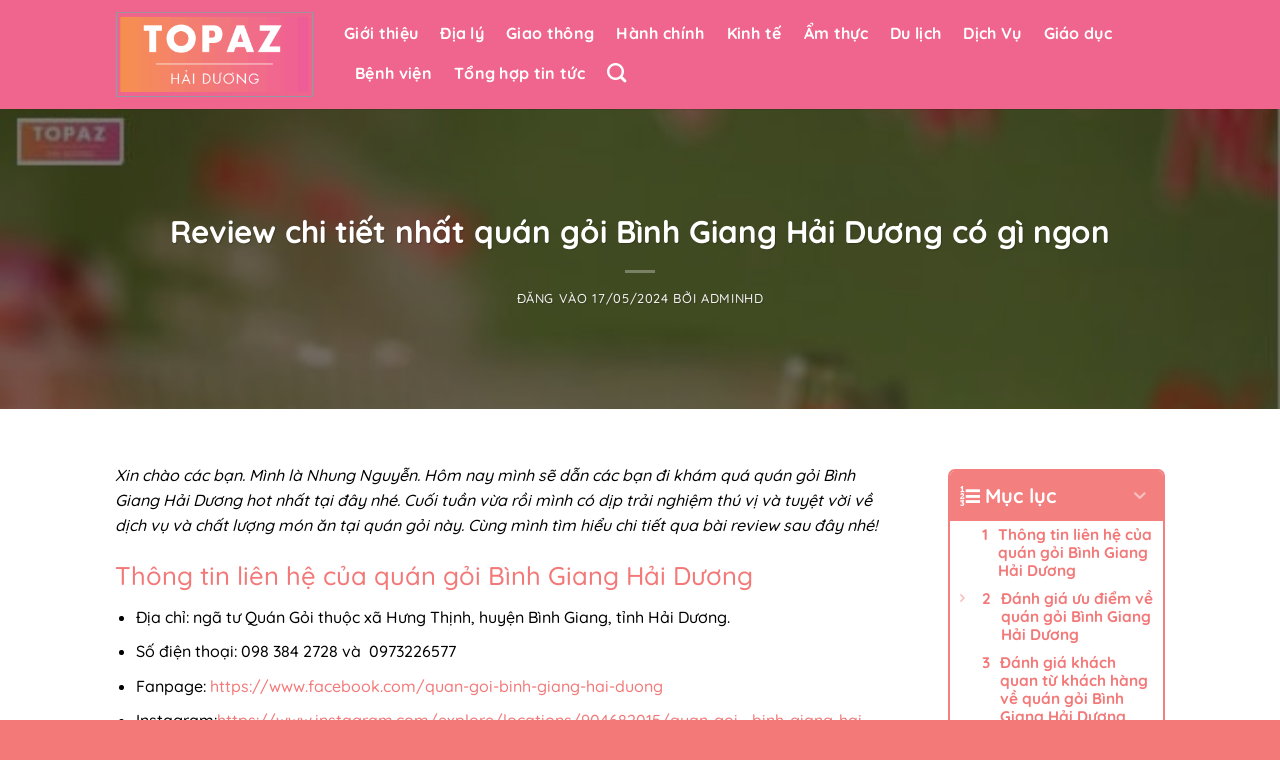

--- FILE ---
content_type: text/html; charset=UTF-8
request_url: https://tophaiduongaz.com/quan-goi-binh-giang-hai-duong/
body_size: 19495
content:
<!DOCTYPE html>
<html lang="vi" prefix="og: https://ogp.me/ns#" class="loading-site no-js">
<head>
	<meta charset="UTF-8" />
	<link rel="profile" href="https://gmpg.org/xfn/11" />
	<link rel="pingback" href="https://tophaiduongaz.com/xmlrpc.php" />

	<script>(function(html){html.className = html.className.replace(/\bno-js\b/,'js')})(document.documentElement);</script>
<meta name="viewport" content="width=device-width, initial-scale=1" />
<!-- Tối ưu hóa công cụ tìm kiếm bởi Rank Math - https://rankmath.com/ -->
<title>Review chi tiết nhất quán gỏi Bình Giang Hải Dương có gì ngon |Update2026|</title>
<meta name="description" content="Bạn đang tìm một địa chỉ quán gỏi ngon, uy tín tại Hải Dương thì không thể bỏ qua quán gỏi Bình Giang Hải Dương. Hãy click vào bài viết dưới đây để biết thêm chi tiết."/>
<meta name="robots" content="follow, index, max-snippet:-1, max-video-preview:-1, max-image-preview:large"/>
<link rel="canonical" href="https://tophaiduongaz.com/quan-goi-binh-giang-hai-duong/" />
<meta property="og:locale" content="vi_VN" />
<meta property="og:type" content="article" />
<meta property="og:title" content="Review chi tiết nhất quán gỏi Bình Giang Hải Dương có gì ngon |Update2026|" />
<meta property="og:description" content="Bạn đang tìm một địa chỉ quán gỏi ngon, uy tín tại Hải Dương thì không thể bỏ qua quán gỏi Bình Giang Hải Dương. Hãy click vào bài viết dưới đây để biết thêm chi tiết." />
<meta property="og:url" content="https://tophaiduongaz.com/quan-goi-binh-giang-hai-duong/" />
<meta property="og:site_name" content="Top Hải Dương AZ" />
<meta property="article:section" content="Ẩm thực" />
<meta property="og:updated_time" content="2024-05-17T17:28:00+07:00" />
<meta property="og:image" content="https://tophaiduongaz.com/wp-content/uploads/2024/05/quan-goi-binh-giang-hai-duong_4.jpg" />
<meta property="og:image:secure_url" content="https://tophaiduongaz.com/wp-content/uploads/2024/05/quan-goi-binh-giang-hai-duong_4.jpg" />
<meta property="og:image:width" content="600" />
<meta property="og:image:height" content="800" />
<meta property="og:image:alt" content="Đánh giá ưu điểm về quán gỏi Bình Giang Hải Dương" />
<meta property="og:image:type" content="image/jpeg" />
<meta property="article:published_time" content="2024-05-17T17:23:55+07:00" />
<meta property="article:modified_time" content="2024-05-17T17:28:00+07:00" />
<meta name="twitter:card" content="summary_large_image" />
<meta name="twitter:title" content="Review chi tiết nhất quán gỏi Bình Giang Hải Dương có gì ngon |Update2026|" />
<meta name="twitter:description" content="Bạn đang tìm một địa chỉ quán gỏi ngon, uy tín tại Hải Dương thì không thể bỏ qua quán gỏi Bình Giang Hải Dương. Hãy click vào bài viết dưới đây để biết thêm chi tiết." />
<meta name="twitter:image" content="https://tophaiduongaz.com/wp-content/uploads/2024/05/quan-goi-binh-giang-hai-duong_4.jpg" />
<meta name="twitter:label1" content="Được viết bởi" />
<meta name="twitter:data1" content="adminhd" />
<meta name="twitter:label2" content="Thời gian để đọc" />
<meta name="twitter:data2" content="4 phút" />
<script type="application/ld+json" class="rank-math-schema">{"@context":"https://schema.org","@graph":[{"@type":["Person","Organization"],"@id":"https://tophaiduongaz.com/#person","name":"adminhd"},{"@type":"WebSite","@id":"https://tophaiduongaz.com/#website","url":"https://tophaiduongaz.com","name":"Top H\u1ea3i D\u01b0\u01a1ng AZ","publisher":{"@id":"https://tophaiduongaz.com/#person"},"inLanguage":"vi"},{"@type":"ImageObject","@id":"https://tophaiduongaz.com/wp-content/uploads/2024/05/quan-goi-binh-giang-hai-duong_4.jpg","url":"https://tophaiduongaz.com/wp-content/uploads/2024/05/quan-goi-binh-giang-hai-duong_4.jpg","width":"600","height":"800","caption":"\u0110\u00e1nh gi\u00e1 \u01b0u \u0111i\u1ec3m v\u1ec1 qu\u00e1n g\u1ecfi B\u00ecnh Giang H\u1ea3i D\u01b0\u01a1ng","inLanguage":"vi"},{"@type":"WebPage","@id":"https://tophaiduongaz.com/quan-goi-binh-giang-hai-duong/#webpage","url":"https://tophaiduongaz.com/quan-goi-binh-giang-hai-duong/","name":"Review chi ti\u1ebft nh\u1ea5t qu\u00e1n g\u1ecfi B\u00ecnh Giang H\u1ea3i D\u01b0\u01a1ng c\u00f3 g\u00ec ngon |Update2026|","datePublished":"2024-05-17T17:23:55+07:00","dateModified":"2024-05-17T17:28:00+07:00","isPartOf":{"@id":"https://tophaiduongaz.com/#website"},"primaryImageOfPage":{"@id":"https://tophaiduongaz.com/wp-content/uploads/2024/05/quan-goi-binh-giang-hai-duong_4.jpg"},"inLanguage":"vi"},{"@type":"Person","@id":"https://tophaiduongaz.com/author/adminhd/","name":"adminhd","url":"https://tophaiduongaz.com/author/adminhd/","image":{"@type":"ImageObject","@id":"https://secure.gravatar.com/avatar/8dcab083b95b7f0e50be46f3e653f5c669304d5198bbf365f80122b453815d94?s=96&amp;d=mm&amp;r=g","url":"https://secure.gravatar.com/avatar/8dcab083b95b7f0e50be46f3e653f5c669304d5198bbf365f80122b453815d94?s=96&amp;d=mm&amp;r=g","caption":"adminhd","inLanguage":"vi"},"sameAs":["https://tophaiduongaz.com"]},{"@type":"BlogPosting","headline":"Review chi ti\u1ebft nh\u1ea5t qu\u00e1n g\u1ecfi B\u00ecnh Giang H\u1ea3i D\u01b0\u01a1ng c\u00f3 g\u00ec ngon |Update2026|","keywords":"qu\u00e1n g\u1ecfi b\u00ecnh giang h\u1ea3i d\u01b0\u01a1ng","datePublished":"2024-05-17T17:23:55+07:00","dateModified":"2024-05-17T17:28:00+07:00","articleSection":"\u1ea8m th\u1ef1c","author":{"@id":"https://tophaiduongaz.com/author/adminhd/","name":"adminhd"},"publisher":{"@id":"https://tophaiduongaz.com/#person"},"description":"B\u1ea1n \u0111ang t\u00ecm m\u1ed9t \u0111\u1ecba ch\u1ec9 qu\u00e1n g\u1ecfi ngon, uy t\u00edn t\u1ea1i H\u1ea3i D\u01b0\u01a1ng th\u00ec kh\u00f4ng th\u1ec3 b\u1ecf qua qu\u00e1n g\u1ecfi B\u00ecnh Giang H\u1ea3i D\u01b0\u01a1ng. H\u00e3y click v\u00e0o b\u00e0i vi\u1ebft d\u01b0\u1edbi \u0111\u00e2y \u0111\u1ec3 bi\u1ebft th\u00eam chi ti\u1ebft.","name":"Review chi ti\u1ebft nh\u1ea5t qu\u00e1n g\u1ecfi B\u00ecnh Giang H\u1ea3i D\u01b0\u01a1ng c\u00f3 g\u00ec ngon |Update2026|","@id":"https://tophaiduongaz.com/quan-goi-binh-giang-hai-duong/#richSnippet","isPartOf":{"@id":"https://tophaiduongaz.com/quan-goi-binh-giang-hai-duong/#webpage"},"image":{"@id":"https://tophaiduongaz.com/wp-content/uploads/2024/05/quan-goi-binh-giang-hai-duong_4.jpg"},"inLanguage":"vi","mainEntityOfPage":{"@id":"https://tophaiduongaz.com/quan-goi-binh-giang-hai-duong/#webpage"}}]}</script>
<!-- /Plugin SEO WordPress Rank Math -->

<link rel='dns-prefetch' href='//cdnjs.cloudflare.com' />
<link rel='prefetch' href='https://tophaiduongaz.com/wp-content/themes/flatsome/assets/js/flatsome.js?ver=e2eddd6c228105dac048' />
<link rel='prefetch' href='https://tophaiduongaz.com/wp-content/themes/flatsome/assets/js/chunk.slider.js?ver=3.20.3' />
<link rel='prefetch' href='https://tophaiduongaz.com/wp-content/themes/flatsome/assets/js/chunk.popups.js?ver=3.20.3' />
<link rel='prefetch' href='https://tophaiduongaz.com/wp-content/themes/flatsome/assets/js/chunk.tooltips.js?ver=3.20.3' />
<link rel="alternate" type="application/rss+xml" title="Dòng thông tin Top Hải Dương AZ &raquo;" href="https://tophaiduongaz.com/feed/" />
<link rel="alternate" type="application/rss+xml" title="Top Hải Dương AZ &raquo; Dòng bình luận" href="https://tophaiduongaz.com/comments/feed/" />
<link rel="alternate" title="oNhúng (JSON)" type="application/json+oembed" href="https://tophaiduongaz.com/wp-json/oembed/1.0/embed?url=https%3A%2F%2Ftophaiduongaz.com%2Fquan-goi-binh-giang-hai-duong%2F" />
<link rel="alternate" title="oNhúng (XML)" type="text/xml+oembed" href="https://tophaiduongaz.com/wp-json/oembed/1.0/embed?url=https%3A%2F%2Ftophaiduongaz.com%2Fquan-goi-binh-giang-hai-duong%2F&#038;format=xml" />
<style id='wp-img-auto-sizes-contain-inline-css' type='text/css'>
img:is([sizes=auto i],[sizes^="auto," i]){contain-intrinsic-size:3000px 1500px}
/*# sourceURL=wp-img-auto-sizes-contain-inline-css */
</style>
<style id='wp-emoji-styles-inline-css' type='text/css'>

	img.wp-smiley, img.emoji {
		display: inline !important;
		border: none !important;
		box-shadow: none !important;
		height: 1em !important;
		width: 1em !important;
		margin: 0 0.07em !important;
		vertical-align: -0.1em !important;
		background: none !important;
		padding: 0 !important;
	}
/*# sourceURL=wp-emoji-styles-inline-css */
</style>
<style id='wp-block-library-inline-css' type='text/css'>
:root{--wp-block-synced-color:#7a00df;--wp-block-synced-color--rgb:122,0,223;--wp-bound-block-color:var(--wp-block-synced-color);--wp-editor-canvas-background:#ddd;--wp-admin-theme-color:#007cba;--wp-admin-theme-color--rgb:0,124,186;--wp-admin-theme-color-darker-10:#006ba1;--wp-admin-theme-color-darker-10--rgb:0,107,160.5;--wp-admin-theme-color-darker-20:#005a87;--wp-admin-theme-color-darker-20--rgb:0,90,135;--wp-admin-border-width-focus:2px}@media (min-resolution:192dpi){:root{--wp-admin-border-width-focus:1.5px}}.wp-element-button{cursor:pointer}:root .has-very-light-gray-background-color{background-color:#eee}:root .has-very-dark-gray-background-color{background-color:#313131}:root .has-very-light-gray-color{color:#eee}:root .has-very-dark-gray-color{color:#313131}:root .has-vivid-green-cyan-to-vivid-cyan-blue-gradient-background{background:linear-gradient(135deg,#00d084,#0693e3)}:root .has-purple-crush-gradient-background{background:linear-gradient(135deg,#34e2e4,#4721fb 50%,#ab1dfe)}:root .has-hazy-dawn-gradient-background{background:linear-gradient(135deg,#faaca8,#dad0ec)}:root .has-subdued-olive-gradient-background{background:linear-gradient(135deg,#fafae1,#67a671)}:root .has-atomic-cream-gradient-background{background:linear-gradient(135deg,#fdd79a,#004a59)}:root .has-nightshade-gradient-background{background:linear-gradient(135deg,#330968,#31cdcf)}:root .has-midnight-gradient-background{background:linear-gradient(135deg,#020381,#2874fc)}:root{--wp--preset--font-size--normal:16px;--wp--preset--font-size--huge:42px}.has-regular-font-size{font-size:1em}.has-larger-font-size{font-size:2.625em}.has-normal-font-size{font-size:var(--wp--preset--font-size--normal)}.has-huge-font-size{font-size:var(--wp--preset--font-size--huge)}.has-text-align-center{text-align:center}.has-text-align-left{text-align:left}.has-text-align-right{text-align:right}.has-fit-text{white-space:nowrap!important}#end-resizable-editor-section{display:none}.aligncenter{clear:both}.items-justified-left{justify-content:flex-start}.items-justified-center{justify-content:center}.items-justified-right{justify-content:flex-end}.items-justified-space-between{justify-content:space-between}.screen-reader-text{border:0;clip-path:inset(50%);height:1px;margin:-1px;overflow:hidden;padding:0;position:absolute;width:1px;word-wrap:normal!important}.screen-reader-text:focus{background-color:#ddd;clip-path:none;color:#444;display:block;font-size:1em;height:auto;left:5px;line-height:normal;padding:15px 23px 14px;text-decoration:none;top:5px;width:auto;z-index:100000}html :where(.has-border-color){border-style:solid}html :where([style*=border-top-color]){border-top-style:solid}html :where([style*=border-right-color]){border-right-style:solid}html :where([style*=border-bottom-color]){border-bottom-style:solid}html :where([style*=border-left-color]){border-left-style:solid}html :where([style*=border-width]){border-style:solid}html :where([style*=border-top-width]){border-top-style:solid}html :where([style*=border-right-width]){border-right-style:solid}html :where([style*=border-bottom-width]){border-bottom-style:solid}html :where([style*=border-left-width]){border-left-style:solid}html :where(img[class*=wp-image-]){height:auto;max-width:100%}:where(figure){margin:0 0 1em}html :where(.is-position-sticky){--wp-admin--admin-bar--position-offset:var(--wp-admin--admin-bar--height,0px)}@media screen and (max-width:600px){html :where(.is-position-sticky){--wp-admin--admin-bar--position-offset:0px}}

/*# sourceURL=wp-block-library-inline-css */
</style><style id='global-styles-inline-css' type='text/css'>
:root{--wp--preset--aspect-ratio--square: 1;--wp--preset--aspect-ratio--4-3: 4/3;--wp--preset--aspect-ratio--3-4: 3/4;--wp--preset--aspect-ratio--3-2: 3/2;--wp--preset--aspect-ratio--2-3: 2/3;--wp--preset--aspect-ratio--16-9: 16/9;--wp--preset--aspect-ratio--9-16: 9/16;--wp--preset--color--black: #000000;--wp--preset--color--cyan-bluish-gray: #abb8c3;--wp--preset--color--white: #ffffff;--wp--preset--color--pale-pink: #f78da7;--wp--preset--color--vivid-red: #cf2e2e;--wp--preset--color--luminous-vivid-orange: #ff6900;--wp--preset--color--luminous-vivid-amber: #fcb900;--wp--preset--color--light-green-cyan: #7bdcb5;--wp--preset--color--vivid-green-cyan: #00d084;--wp--preset--color--pale-cyan-blue: #8ed1fc;--wp--preset--color--vivid-cyan-blue: #0693e3;--wp--preset--color--vivid-purple: #9b51e0;--wp--preset--color--primary: #f0658e;--wp--preset--color--secondary: #f37979;--wp--preset--color--success: #f5885c;--wp--preset--color--alert: #b20000;--wp--preset--gradient--vivid-cyan-blue-to-vivid-purple: linear-gradient(135deg,rgb(6,147,227) 0%,rgb(155,81,224) 100%);--wp--preset--gradient--light-green-cyan-to-vivid-green-cyan: linear-gradient(135deg,rgb(122,220,180) 0%,rgb(0,208,130) 100%);--wp--preset--gradient--luminous-vivid-amber-to-luminous-vivid-orange: linear-gradient(135deg,rgb(252,185,0) 0%,rgb(255,105,0) 100%);--wp--preset--gradient--luminous-vivid-orange-to-vivid-red: linear-gradient(135deg,rgb(255,105,0) 0%,rgb(207,46,46) 100%);--wp--preset--gradient--very-light-gray-to-cyan-bluish-gray: linear-gradient(135deg,rgb(238,238,238) 0%,rgb(169,184,195) 100%);--wp--preset--gradient--cool-to-warm-spectrum: linear-gradient(135deg,rgb(74,234,220) 0%,rgb(151,120,209) 20%,rgb(207,42,186) 40%,rgb(238,44,130) 60%,rgb(251,105,98) 80%,rgb(254,248,76) 100%);--wp--preset--gradient--blush-light-purple: linear-gradient(135deg,rgb(255,206,236) 0%,rgb(152,150,240) 100%);--wp--preset--gradient--blush-bordeaux: linear-gradient(135deg,rgb(254,205,165) 0%,rgb(254,45,45) 50%,rgb(107,0,62) 100%);--wp--preset--gradient--luminous-dusk: linear-gradient(135deg,rgb(255,203,112) 0%,rgb(199,81,192) 50%,rgb(65,88,208) 100%);--wp--preset--gradient--pale-ocean: linear-gradient(135deg,rgb(255,245,203) 0%,rgb(182,227,212) 50%,rgb(51,167,181) 100%);--wp--preset--gradient--electric-grass: linear-gradient(135deg,rgb(202,248,128) 0%,rgb(113,206,126) 100%);--wp--preset--gradient--midnight: linear-gradient(135deg,rgb(2,3,129) 0%,rgb(40,116,252) 100%);--wp--preset--font-size--small: 13px;--wp--preset--font-size--medium: 20px;--wp--preset--font-size--large: 36px;--wp--preset--font-size--x-large: 42px;--wp--preset--spacing--20: 0.44rem;--wp--preset--spacing--30: 0.67rem;--wp--preset--spacing--40: 1rem;--wp--preset--spacing--50: 1.5rem;--wp--preset--spacing--60: 2.25rem;--wp--preset--spacing--70: 3.38rem;--wp--preset--spacing--80: 5.06rem;--wp--preset--shadow--natural: 6px 6px 9px rgba(0, 0, 0, 0.2);--wp--preset--shadow--deep: 12px 12px 50px rgba(0, 0, 0, 0.4);--wp--preset--shadow--sharp: 6px 6px 0px rgba(0, 0, 0, 0.2);--wp--preset--shadow--outlined: 6px 6px 0px -3px rgb(255, 255, 255), 6px 6px rgb(0, 0, 0);--wp--preset--shadow--crisp: 6px 6px 0px rgb(0, 0, 0);}:where(body) { margin: 0; }.wp-site-blocks > .alignleft { float: left; margin-right: 2em; }.wp-site-blocks > .alignright { float: right; margin-left: 2em; }.wp-site-blocks > .aligncenter { justify-content: center; margin-left: auto; margin-right: auto; }:where(.is-layout-flex){gap: 0.5em;}:where(.is-layout-grid){gap: 0.5em;}.is-layout-flow > .alignleft{float: left;margin-inline-start: 0;margin-inline-end: 2em;}.is-layout-flow > .alignright{float: right;margin-inline-start: 2em;margin-inline-end: 0;}.is-layout-flow > .aligncenter{margin-left: auto !important;margin-right: auto !important;}.is-layout-constrained > .alignleft{float: left;margin-inline-start: 0;margin-inline-end: 2em;}.is-layout-constrained > .alignright{float: right;margin-inline-start: 2em;margin-inline-end: 0;}.is-layout-constrained > .aligncenter{margin-left: auto !important;margin-right: auto !important;}.is-layout-constrained > :where(:not(.alignleft):not(.alignright):not(.alignfull)){margin-left: auto !important;margin-right: auto !important;}body .is-layout-flex{display: flex;}.is-layout-flex{flex-wrap: wrap;align-items: center;}.is-layout-flex > :is(*, div){margin: 0;}body .is-layout-grid{display: grid;}.is-layout-grid > :is(*, div){margin: 0;}body{padding-top: 0px;padding-right: 0px;padding-bottom: 0px;padding-left: 0px;}a:where(:not(.wp-element-button)){text-decoration: none;}:root :where(.wp-element-button, .wp-block-button__link){background-color: #32373c;border-width: 0;color: #fff;font-family: inherit;font-size: inherit;font-style: inherit;font-weight: inherit;letter-spacing: inherit;line-height: inherit;padding-top: calc(0.667em + 2px);padding-right: calc(1.333em + 2px);padding-bottom: calc(0.667em + 2px);padding-left: calc(1.333em + 2px);text-decoration: none;text-transform: inherit;}.has-black-color{color: var(--wp--preset--color--black) !important;}.has-cyan-bluish-gray-color{color: var(--wp--preset--color--cyan-bluish-gray) !important;}.has-white-color{color: var(--wp--preset--color--white) !important;}.has-pale-pink-color{color: var(--wp--preset--color--pale-pink) !important;}.has-vivid-red-color{color: var(--wp--preset--color--vivid-red) !important;}.has-luminous-vivid-orange-color{color: var(--wp--preset--color--luminous-vivid-orange) !important;}.has-luminous-vivid-amber-color{color: var(--wp--preset--color--luminous-vivid-amber) !important;}.has-light-green-cyan-color{color: var(--wp--preset--color--light-green-cyan) !important;}.has-vivid-green-cyan-color{color: var(--wp--preset--color--vivid-green-cyan) !important;}.has-pale-cyan-blue-color{color: var(--wp--preset--color--pale-cyan-blue) !important;}.has-vivid-cyan-blue-color{color: var(--wp--preset--color--vivid-cyan-blue) !important;}.has-vivid-purple-color{color: var(--wp--preset--color--vivid-purple) !important;}.has-primary-color{color: var(--wp--preset--color--primary) !important;}.has-secondary-color{color: var(--wp--preset--color--secondary) !important;}.has-success-color{color: var(--wp--preset--color--success) !important;}.has-alert-color{color: var(--wp--preset--color--alert) !important;}.has-black-background-color{background-color: var(--wp--preset--color--black) !important;}.has-cyan-bluish-gray-background-color{background-color: var(--wp--preset--color--cyan-bluish-gray) !important;}.has-white-background-color{background-color: var(--wp--preset--color--white) !important;}.has-pale-pink-background-color{background-color: var(--wp--preset--color--pale-pink) !important;}.has-vivid-red-background-color{background-color: var(--wp--preset--color--vivid-red) !important;}.has-luminous-vivid-orange-background-color{background-color: var(--wp--preset--color--luminous-vivid-orange) !important;}.has-luminous-vivid-amber-background-color{background-color: var(--wp--preset--color--luminous-vivid-amber) !important;}.has-light-green-cyan-background-color{background-color: var(--wp--preset--color--light-green-cyan) !important;}.has-vivid-green-cyan-background-color{background-color: var(--wp--preset--color--vivid-green-cyan) !important;}.has-pale-cyan-blue-background-color{background-color: var(--wp--preset--color--pale-cyan-blue) !important;}.has-vivid-cyan-blue-background-color{background-color: var(--wp--preset--color--vivid-cyan-blue) !important;}.has-vivid-purple-background-color{background-color: var(--wp--preset--color--vivid-purple) !important;}.has-primary-background-color{background-color: var(--wp--preset--color--primary) !important;}.has-secondary-background-color{background-color: var(--wp--preset--color--secondary) !important;}.has-success-background-color{background-color: var(--wp--preset--color--success) !important;}.has-alert-background-color{background-color: var(--wp--preset--color--alert) !important;}.has-black-border-color{border-color: var(--wp--preset--color--black) !important;}.has-cyan-bluish-gray-border-color{border-color: var(--wp--preset--color--cyan-bluish-gray) !important;}.has-white-border-color{border-color: var(--wp--preset--color--white) !important;}.has-pale-pink-border-color{border-color: var(--wp--preset--color--pale-pink) !important;}.has-vivid-red-border-color{border-color: var(--wp--preset--color--vivid-red) !important;}.has-luminous-vivid-orange-border-color{border-color: var(--wp--preset--color--luminous-vivid-orange) !important;}.has-luminous-vivid-amber-border-color{border-color: var(--wp--preset--color--luminous-vivid-amber) !important;}.has-light-green-cyan-border-color{border-color: var(--wp--preset--color--light-green-cyan) !important;}.has-vivid-green-cyan-border-color{border-color: var(--wp--preset--color--vivid-green-cyan) !important;}.has-pale-cyan-blue-border-color{border-color: var(--wp--preset--color--pale-cyan-blue) !important;}.has-vivid-cyan-blue-border-color{border-color: var(--wp--preset--color--vivid-cyan-blue) !important;}.has-vivid-purple-border-color{border-color: var(--wp--preset--color--vivid-purple) !important;}.has-primary-border-color{border-color: var(--wp--preset--color--primary) !important;}.has-secondary-border-color{border-color: var(--wp--preset--color--secondary) !important;}.has-success-border-color{border-color: var(--wp--preset--color--success) !important;}.has-alert-border-color{border-color: var(--wp--preset--color--alert) !important;}.has-vivid-cyan-blue-to-vivid-purple-gradient-background{background: var(--wp--preset--gradient--vivid-cyan-blue-to-vivid-purple) !important;}.has-light-green-cyan-to-vivid-green-cyan-gradient-background{background: var(--wp--preset--gradient--light-green-cyan-to-vivid-green-cyan) !important;}.has-luminous-vivid-amber-to-luminous-vivid-orange-gradient-background{background: var(--wp--preset--gradient--luminous-vivid-amber-to-luminous-vivid-orange) !important;}.has-luminous-vivid-orange-to-vivid-red-gradient-background{background: var(--wp--preset--gradient--luminous-vivid-orange-to-vivid-red) !important;}.has-very-light-gray-to-cyan-bluish-gray-gradient-background{background: var(--wp--preset--gradient--very-light-gray-to-cyan-bluish-gray) !important;}.has-cool-to-warm-spectrum-gradient-background{background: var(--wp--preset--gradient--cool-to-warm-spectrum) !important;}.has-blush-light-purple-gradient-background{background: var(--wp--preset--gradient--blush-light-purple) !important;}.has-blush-bordeaux-gradient-background{background: var(--wp--preset--gradient--blush-bordeaux) !important;}.has-luminous-dusk-gradient-background{background: var(--wp--preset--gradient--luminous-dusk) !important;}.has-pale-ocean-gradient-background{background: var(--wp--preset--gradient--pale-ocean) !important;}.has-electric-grass-gradient-background{background: var(--wp--preset--gradient--electric-grass) !important;}.has-midnight-gradient-background{background: var(--wp--preset--gradient--midnight) !important;}.has-small-font-size{font-size: var(--wp--preset--font-size--small) !important;}.has-medium-font-size{font-size: var(--wp--preset--font-size--medium) !important;}.has-large-font-size{font-size: var(--wp--preset--font-size--large) !important;}.has-x-large-font-size{font-size: var(--wp--preset--font-size--x-large) !important;}
/*# sourceURL=global-styles-inline-css */
</style>

<link rel='stylesheet' id='contact-form-7-css' href='https://tophaiduongaz.com/wp-content/plugins/contact-form-7/includes/css/styles.css?ver=6.1.4' type='text/css' media='all' />
<link rel='stylesheet' id='kk-star-ratings-css' href='https://tophaiduongaz.com/wp-content/plugins/kk-star-ratings/src/core/public/css/kk-star-ratings.min.css?ver=5.4.10.3' type='text/css' media='all' />
<link rel='stylesheet' id='font-awesome-shortcode-css' href='https://cdnjs.cloudflare.com/ajax/libs/font-awesome/6.5.1/css/all.min.css?ver=6.5.1' type='text/css' media='all' />
<link rel='stylesheet' id='realdev-author-for-seo-css' href='https://tophaiduongaz.com/wp-content/plugins/realdev-author-for-seo/public/css/realdev-author-for-seo-public.css?ver=1.0.0' type='text/css' media='all' />
<link rel='stylesheet' id='fixedtoc-style-css' href='https://tophaiduongaz.com/wp-content/plugins/fixed-toc/frontend/assets/css/ftoc.min.css?ver=3.1.27' type='text/css' media='all' />
<link rel='stylesheet' id='flatsome-main-css' href='https://tophaiduongaz.com/wp-content/themes/flatsome/assets/css/flatsome.css?ver=3.20.3' type='text/css' media='all' />
<style id='flatsome-main-inline-css' type='text/css'>
@font-face {
				font-family: "fl-icons";
				font-display: block;
				src: url(https://tophaiduongaz.com/wp-content/themes/flatsome/assets/css/icons/fl-icons.eot?v=3.20.3);
				src:
					url(https://tophaiduongaz.com/wp-content/themes/flatsome/assets/css/icons/fl-icons.eot#iefix?v=3.20.3) format("embedded-opentype"),
					url(https://tophaiduongaz.com/wp-content/themes/flatsome/assets/css/icons/fl-icons.woff2?v=3.20.3) format("woff2"),
					url(https://tophaiduongaz.com/wp-content/themes/flatsome/assets/css/icons/fl-icons.ttf?v=3.20.3) format("truetype"),
					url(https://tophaiduongaz.com/wp-content/themes/flatsome/assets/css/icons/fl-icons.woff?v=3.20.3) format("woff"),
					url(https://tophaiduongaz.com/wp-content/themes/flatsome/assets/css/icons/fl-icons.svg?v=3.20.3#fl-icons) format("svg");
			}
/*# sourceURL=flatsome-main-inline-css */
</style>
<link rel='stylesheet' id='flatsome-style-css' href='https://tophaiduongaz.com/wp-content/themes/flatsome-child/style.css?ver=3.0' type='text/css' media='all' />
<script type="text/javascript" src="https://tophaiduongaz.com/wp-includes/js/jquery/jquery.min.js?ver=3.7.1" id="jquery-core-js"></script>
<script type="text/javascript" src="https://tophaiduongaz.com/wp-includes/js/jquery/jquery-migrate.min.js?ver=3.4.1" id="jquery-migrate-js"></script>
<link rel="https://api.w.org/" href="https://tophaiduongaz.com/wp-json/" /><link rel="alternate" title="JSON" type="application/json" href="https://tophaiduongaz.com/wp-json/wp/v2/posts/2433" /><link rel="EditURI" type="application/rsd+xml" title="RSD" href="https://tophaiduongaz.com/xmlrpc.php?rsd" />
<meta name="generator" content="WordPress 6.9" />
<link rel='shortlink' href='https://tophaiduongaz.com/?p=2433' />
<meta name="google-site-verification" content="NcO2rNRUVsOtY4BglO1Q2ZZU2nQYiqutSI9mOSZve-Y" /><link rel="icon" href="https://tophaiduongaz.com/wp-content/uploads/2024/01/cropped-logo-tophaiduongaz-com-32x32.png" sizes="32x32" />
<link rel="icon" href="https://tophaiduongaz.com/wp-content/uploads/2024/01/cropped-logo-tophaiduongaz-com-192x192.png" sizes="192x192" />
<link rel="apple-touch-icon" href="https://tophaiduongaz.com/wp-content/uploads/2024/01/cropped-logo-tophaiduongaz-com-180x180.png" />
<meta name="msapplication-TileImage" content="https://tophaiduongaz.com/wp-content/uploads/2024/01/cropped-logo-tophaiduongaz-com-270x270.png" />
<style id="custom-css" type="text/css">:root {--primary-color: #f0658e;--fs-color-primary: #f0658e;--fs-color-secondary: #f37979;--fs-color-success: #f5885c;--fs-color-alert: #b20000;--fs-color-base: #000000;--fs-experimental-link-color: #f37979;--fs-experimental-link-color-hover: #f0658e;}.tooltipster-base {--tooltip-color: #fff;--tooltip-bg-color: #000;}.off-canvas-right .mfp-content, .off-canvas-left .mfp-content {--drawer-width: 300px;}.header-main{height: 109px}#logo img{max-height: 109px}#logo{width:199px;}#logo img{padding:5px 0;}.header-top{min-height: 30px}.transparent .header-main{height: 90px}.transparent #logo img{max-height: 90px}.has-transparent + .page-title:first-of-type,.has-transparent + #main > .page-title,.has-transparent + #main > div > .page-title,.has-transparent + #main .page-header-wrapper:first-of-type .page-title{padding-top: 90px;}.header.show-on-scroll,.stuck .header-main{height:70px!important}.stuck #logo img{max-height: 70px!important}.header-bg-color {background-color: #f0658e}.header-bottom {background-color: #f1f1f1}.header-main .nav > li > a{line-height: 16px }@media (max-width: 549px) {.header-main{height: 70px}#logo img{max-height: 70px}}h1,h2,h3,h4,h5,h6,.heading-font{color: #f37979;}body{font-family: Quicksand, sans-serif;}body {font-weight: 500;font-style: normal;}.nav > li > a {font-family: Quicksand, sans-serif;}.mobile-sidebar-levels-2 .nav > li > ul > li > a {font-family: Quicksand, sans-serif;}.nav > li > a,.mobile-sidebar-levels-2 .nav > li > ul > li > a {font-weight: 700;font-style: normal;}h1,h2,h3,h4,h5,h6,.heading-font, .off-canvas-center .nav-sidebar.nav-vertical > li > a{font-family: Quicksand, sans-serif;}h1,h2,h3,h4,h5,h6,.heading-font,.banner h1,.banner h2 {font-weight: 700;font-style: normal;}.alt-font{font-family: "Dancing Script", sans-serif;}.alt-font {font-weight: 400!important;font-style: normal!important;}.breadcrumbs{text-transform: none;}button,.button{text-transform: none;}.nav > li > a, .links > li > a{text-transform: none;}.section-title span{text-transform: none;}.header:not(.transparent) .header-nav-main.nav > li > a {color: #ffffff;}.absolute-footer, html{background-color: #f37979}.nav-vertical-fly-out > li + li {border-top-width: 1px; border-top-style: solid;}.label-new.menu-item > a:after{content:"Mới";}.label-hot.menu-item > a:after{content:"Nổi bật";}.label-sale.menu-item > a:after{content:"Giảm giá";}.label-popular.menu-item > a:after{content:"Phổ biến";}</style><style id="kirki-inline-styles">/* vietnamese */
@font-face {
  font-family: 'Quicksand';
  font-style: normal;
  font-weight: 500;
  font-display: swap;
  src: url(https://tophaiduongaz.com/wp-content/fonts/quicksand/6xKtdSZaM9iE8KbpRA_hJFQNcOM.woff2) format('woff2');
  unicode-range: U+0102-0103, U+0110-0111, U+0128-0129, U+0168-0169, U+01A0-01A1, U+01AF-01B0, U+0300-0301, U+0303-0304, U+0308-0309, U+0323, U+0329, U+1EA0-1EF9, U+20AB;
}
/* latin-ext */
@font-face {
  font-family: 'Quicksand';
  font-style: normal;
  font-weight: 500;
  font-display: swap;
  src: url(https://tophaiduongaz.com/wp-content/fonts/quicksand/6xKtdSZaM9iE8KbpRA_hJVQNcOM.woff2) format('woff2');
  unicode-range: U+0100-02BA, U+02BD-02C5, U+02C7-02CC, U+02CE-02D7, U+02DD-02FF, U+0304, U+0308, U+0329, U+1D00-1DBF, U+1E00-1E9F, U+1EF2-1EFF, U+2020, U+20A0-20AB, U+20AD-20C0, U+2113, U+2C60-2C7F, U+A720-A7FF;
}
/* latin */
@font-face {
  font-family: 'Quicksand';
  font-style: normal;
  font-weight: 500;
  font-display: swap;
  src: url(https://tophaiduongaz.com/wp-content/fonts/quicksand/6xKtdSZaM9iE8KbpRA_hK1QN.woff2) format('woff2');
  unicode-range: U+0000-00FF, U+0131, U+0152-0153, U+02BB-02BC, U+02C6, U+02DA, U+02DC, U+0304, U+0308, U+0329, U+2000-206F, U+20AC, U+2122, U+2191, U+2193, U+2212, U+2215, U+FEFF, U+FFFD;
}
/* vietnamese */
@font-face {
  font-family: 'Quicksand';
  font-style: normal;
  font-weight: 700;
  font-display: swap;
  src: url(https://tophaiduongaz.com/wp-content/fonts/quicksand/6xKtdSZaM9iE8KbpRA_hJFQNcOM.woff2) format('woff2');
  unicode-range: U+0102-0103, U+0110-0111, U+0128-0129, U+0168-0169, U+01A0-01A1, U+01AF-01B0, U+0300-0301, U+0303-0304, U+0308-0309, U+0323, U+0329, U+1EA0-1EF9, U+20AB;
}
/* latin-ext */
@font-face {
  font-family: 'Quicksand';
  font-style: normal;
  font-weight: 700;
  font-display: swap;
  src: url(https://tophaiduongaz.com/wp-content/fonts/quicksand/6xKtdSZaM9iE8KbpRA_hJVQNcOM.woff2) format('woff2');
  unicode-range: U+0100-02BA, U+02BD-02C5, U+02C7-02CC, U+02CE-02D7, U+02DD-02FF, U+0304, U+0308, U+0329, U+1D00-1DBF, U+1E00-1E9F, U+1EF2-1EFF, U+2020, U+20A0-20AB, U+20AD-20C0, U+2113, U+2C60-2C7F, U+A720-A7FF;
}
/* latin */
@font-face {
  font-family: 'Quicksand';
  font-style: normal;
  font-weight: 700;
  font-display: swap;
  src: url(https://tophaiduongaz.com/wp-content/fonts/quicksand/6xKtdSZaM9iE8KbpRA_hK1QN.woff2) format('woff2');
  unicode-range: U+0000-00FF, U+0131, U+0152-0153, U+02BB-02BC, U+02C6, U+02DA, U+02DC, U+0304, U+0308, U+0329, U+2000-206F, U+20AC, U+2122, U+2191, U+2193, U+2212, U+2215, U+FEFF, U+FFFD;
}/* vietnamese */
@font-face {
  font-family: 'Dancing Script';
  font-style: normal;
  font-weight: 400;
  font-display: swap;
  src: url(https://tophaiduongaz.com/wp-content/fonts/dancing-script/If2cXTr6YS-zF4S-kcSWSVi_sxjsohD9F50Ruu7BMSo3Rep8ltA.woff2) format('woff2');
  unicode-range: U+0102-0103, U+0110-0111, U+0128-0129, U+0168-0169, U+01A0-01A1, U+01AF-01B0, U+0300-0301, U+0303-0304, U+0308-0309, U+0323, U+0329, U+1EA0-1EF9, U+20AB;
}
/* latin-ext */
@font-face {
  font-family: 'Dancing Script';
  font-style: normal;
  font-weight: 400;
  font-display: swap;
  src: url(https://tophaiduongaz.com/wp-content/fonts/dancing-script/If2cXTr6YS-zF4S-kcSWSVi_sxjsohD9F50Ruu7BMSo3ROp8ltA.woff2) format('woff2');
  unicode-range: U+0100-02BA, U+02BD-02C5, U+02C7-02CC, U+02CE-02D7, U+02DD-02FF, U+0304, U+0308, U+0329, U+1D00-1DBF, U+1E00-1E9F, U+1EF2-1EFF, U+2020, U+20A0-20AB, U+20AD-20C0, U+2113, U+2C60-2C7F, U+A720-A7FF;
}
/* latin */
@font-face {
  font-family: 'Dancing Script';
  font-style: normal;
  font-weight: 400;
  font-display: swap;
  src: url(https://tophaiduongaz.com/wp-content/fonts/dancing-script/If2cXTr6YS-zF4S-kcSWSVi_sxjsohD9F50Ruu7BMSo3Sup8.woff2) format('woff2');
  unicode-range: U+0000-00FF, U+0131, U+0152-0153, U+02BB-02BC, U+02C6, U+02DA, U+02DC, U+0304, U+0308, U+0329, U+2000-206F, U+20AC, U+2122, U+2191, U+2193, U+2212, U+2215, U+FEFF, U+FFFD;
}</style></head>

<body class="wp-singular post-template-default single single-post postid-2433 single-format-standard wp-theme-flatsome wp-child-theme-flatsome-child lightbox nav-dropdown-has-arrow nav-dropdown-has-shadow nav-dropdown-has-border has-ftoc">


<a class="skip-link screen-reader-text" href="#main">Bỏ qua nội dung</a>

<div id="wrapper">

	
	<header id="header" class="header has-sticky sticky-jump">
		<div class="header-wrapper">
			<div id="masthead" class="header-main ">
      <div class="header-inner flex-row container logo-left medium-logo-center" role="navigation">

          <!-- Logo -->
          <div id="logo" class="flex-col logo">
            
<!-- Header logo -->
<a href="https://tophaiduongaz.com/" title="Top Hải Dương AZ - Cộng đồng đánh giá dịch vụ số 1 tại Hải Dương" rel="home">
		<img width="636" height="286" src="https://tophaiduongaz.com/wp-content/uploads/2024/01/logo-tophaiduongaz-com.png" class="header_logo header-logo" alt="Top Hải Dương AZ"/><img  width="636" height="286" src="https://tophaiduongaz.com/wp-content/uploads/2024/01/logo-tophaiduongaz-com.png" class="header-logo-dark" alt="Top Hải Dương AZ"/></a>
          </div>

          <!-- Mobile Left Elements -->
          <div class="flex-col show-for-medium flex-left">
            <ul class="mobile-nav nav nav-left ">
              <li class="nav-icon has-icon">
			<a href="#" class="is-small" data-open="#main-menu" data-pos="left" data-bg="main-menu-overlay" role="button" aria-label="Menu" aria-controls="main-menu" aria-expanded="false" aria-haspopup="dialog" data-flatsome-role-button>
			<i class="icon-menu" aria-hidden="true"></i>					</a>
	</li>
            </ul>
          </div>

          <!-- Left Elements -->
          <div class="flex-col hide-for-medium flex-left
            flex-grow">
            <ul class="header-nav header-nav-main nav nav-left  nav-size-large nav-spacing-large nav-uppercase" >
              <li id="menu-item-44" class="menu-item menu-item-type-post_type menu-item-object-page menu-item-44 menu-item-design-default"><a href="https://tophaiduongaz.com/gioi-thieu/" class="nav-top-link">Giới thiệu</a></li>
<li id="menu-item-47" class="menu-item menu-item-type-taxonomy menu-item-object-category menu-item-47 menu-item-design-default"><a href="https://tophaiduongaz.com/dia-ly/" class="nav-top-link">Địa lý</a></li>
<li id="menu-item-689" class="menu-item menu-item-type-taxonomy menu-item-object-category menu-item-689 menu-item-design-default"><a href="https://tophaiduongaz.com/giao-thong-thanh-pho-hai-duong/" class="nav-top-link">Giao thông</a></li>
<li id="menu-item-358" class="menu-item menu-item-type-taxonomy menu-item-object-category menu-item-358 menu-item-design-default"><a href="https://tophaiduongaz.com/hanh-chinh-thanh-pho-hai-duong/" class="nav-top-link">Hành chính</a></li>
<li id="menu-item-383" class="menu-item menu-item-type-taxonomy menu-item-object-category menu-item-383 menu-item-design-default"><a href="https://tophaiduongaz.com/kinh-te-thanh-pho-hai-duong/" class="nav-top-link">Kinh tế</a></li>
<li id="menu-item-919" class="menu-item menu-item-type-taxonomy menu-item-object-category current-post-ancestor current-menu-parent current-post-parent menu-item-919 active menu-item-design-default"><a href="https://tophaiduongaz.com/am-thuc/" class="nav-top-link">Ẩm thực</a></li>
<li id="menu-item-3062" class="menu-item menu-item-type-taxonomy menu-item-object-category menu-item-3062 menu-item-design-default"><a href="https://tophaiduongaz.com/du-lich/" class="nav-top-link">Du lịch</a></li>
<li id="menu-item-3048" class="menu-item menu-item-type-taxonomy menu-item-object-category menu-item-3048 menu-item-design-default"><a href="https://tophaiduongaz.com/dich-vu/" class="nav-top-link">Dịch Vụ</a></li>
<li id="menu-item-690" class="menu-item menu-item-type-taxonomy menu-item-object-category menu-item-690 menu-item-design-default"><a href="https://tophaiduongaz.com/giao-duc-thanh-pho-hai-duong/" class="nav-top-link">Giáo dục</a></li>
<li id="menu-item-816" class="menu-item menu-item-type-taxonomy menu-item-object-category menu-item-816 menu-item-design-default"><a href="https://tophaiduongaz.com/benh-vien/" class="nav-top-link">Bệnh viện</a></li>
<li id="menu-item-45" class="menu-item menu-item-type-post_type menu-item-object-page current_page_parent menu-item-45 menu-item-design-default"><a href="https://tophaiduongaz.com/tong-hop-tin-tuc/" class="nav-top-link">Tổng hợp tin tức</a></li>
<li class="header-search header-search-dropdown has-icon has-dropdown menu-item-has-children">
		<a href="#" aria-label="Search" aria-haspopup="true" aria-expanded="false" aria-controls="ux-search-dropdown" class="nav-top-link is-small"><i class="icon-search" aria-hidden="true"></i></a>
		<ul id="ux-search-dropdown" class="nav-dropdown nav-dropdown-default">
	 	<li class="header-search-form search-form html relative has-icon">
	<div class="header-search-form-wrapper">
		<div class="searchform-wrapper ux-search-box relative is-normal"><form method="get" class="searchform" action="https://tophaiduongaz.com/" role="search">
		<div class="flex-row relative">
			<div class="flex-col flex-grow">
	   	   <input type="search" class="search-field mb-0" name="s" value="" id="s" placeholder="Search&hellip;" />
			</div>
			<div class="flex-col">
				<button type="submit" class="ux-search-submit submit-button secondary button icon mb-0" aria-label="Gửi">
					<i class="icon-search" aria-hidden="true"></i>				</button>
			</div>
		</div>
    <div class="live-search-results text-left z-top"></div>
</form>
</div>	</div>
</li>
	</ul>
</li>
            </ul>
          </div>

          <!-- Right Elements -->
          <div class="flex-col hide-for-medium flex-right">
            <ul class="header-nav header-nav-main nav nav-right  nav-size-large nav-spacing-large nav-uppercase">
                          </ul>
          </div>

          <!-- Mobile Right Elements -->
          <div class="flex-col show-for-medium flex-right">
            <ul class="mobile-nav nav nav-right ">
                          </ul>
          </div>

      </div>

            <div class="container"><div class="top-divider full-width"></div></div>
      </div>

<div class="header-bg-container fill"><div class="header-bg-image fill"></div><div class="header-bg-color fill"></div></div>		</div>
	</header>

	  <div class="page-title blog-featured-title featured-title no-overflow">

  	<div class="page-title-bg fill">
  		  		<div class="title-bg fill bg-fill bg-top" style="background-image: url('https://tophaiduongaz.com/wp-content/uploads/2024/05/quan-goi-binh-giang-hai-duong_4.jpg');" data-parallax-fade="true" data-parallax="-2" data-parallax-background data-parallax-container=".page-title"></div>
  		  		<div class="title-overlay fill" style="background-color: rgba(0,0,0,.5)"></div>
  	</div>

  	<div class="page-title-inner container  flex-row  dark is-large" style="min-height: 300px">
  	 	<div class="flex-col flex-center text-center">
  			<h1 class="entry-title">Review chi tiết nhất quán gỏi Bình Giang Hải Dương có gì ngon</h1><div class="entry-divider is-divider small"></div>
	<div class="entry-meta uppercase is-xsmall">
		<span class="posted-on">Đăng vào <a href="https://tophaiduongaz.com/quan-goi-binh-giang-hai-duong/" rel="bookmark"><time class="entry-date published" datetime="2024-05-17T17:23:55+07:00">17/05/2024</time><time class="updated" datetime="2024-05-17T17:28:00+07:00">17/05/2024</time></a></span> <span class="byline">bởi <span class="meta-author vcard"><a class="url fn n" href="https://tophaiduongaz.com/author/adminhd/">adminhd</a></span></span>	</div>
  	 	</div>
  	</div>
  </div>

	<main id="main" class="">

<div id="content" class="blog-wrapper blog-single page-wrapper">
	

<div class="row row-large ">

	<div class="large-9 col">
		


<article id="post-2433" class="post-2433 post type-post status-publish format-standard has-post-thumbnail hentry category-am-thuc post-ftoc">
	<div class="article-inner ">
				<div class="entry-content single-page">

	<div id="ftwp-postcontent"><p><em><span style="font-weight: 400;">Xin chào các bạn. Mình là Nhung Nguyễn. Hôm nay mình sẽ dẫn các bạn đi khám quá quán gỏi Bình Giang Hải Dương hot nhất tại đây nhé. Cuối tuần vừa rồi mình có dịp trải nghiệm thú vị và tuyệt vời về dịch vụ và chất lượng món ăn tại quán gỏi này. Cùng mình tìm hiểu chi tiết qua bài review sau đây nhé!</span></em></p>
<h2 id="ftoc-heading-1" class="ftwp-heading"><span style="font-weight: 400;">Thông tin liên hệ của quán gỏi Bình Giang Hải Dương</span></h2>
<ul>
<li style="font-weight: 400;" aria-level="1"><span style="font-weight: 400;">Địa chỉ: ngã tư Quán Gỏi thuộc xã Hưng Thịnh, huyện Bình Giang, tỉnh Hải Dương.</span></li>
<li style="font-weight: 400;" aria-level="1"><span style="font-weight: 400;">Số điện thoại: 098 384 2728 và  0973226577 </span></li>
<li style="font-weight: 400;" aria-level="1"><span style="font-weight: 400;">Fanpage: </span><a href="https://www.facebook.com/profile.php?id=130222407137184&amp;paipv=0&amp;eav=AfbD8suRCipHb24iKcYcgn7cL261JOo0J86ZoQBK84La34EJOLRd02O0wTFRGOhDWfw&amp;_rdr" target="_blank" rel="noopener"><span style="font-weight: 400;">https://www.facebook.com/quan-goi-binh-giang-hai-duong</span></a></li>
<li style="font-weight: 400;" aria-level="1"><span style="font-weight: 400;">Instagram:</span><a href="https://www.instagram.com/explore/locations/904682015/quan-goi---binh-giang-hai-duong/" target="_blank" rel="noopener"><span style="font-weight: 400;">https://www.instagram.com/explore/locations/904682015/quan-goi&#8212;binh-giang-hai-duong/</span></a><span style="font-weight: 400;">   </span></li>
</ul>
<figure id="attachment_2436" aria-describedby="caption-attachment-2436" style="width: 600px" class="wp-caption aligncenter"><picture><source srcset="https://tophaiduongaz.com/wp-content/uploads/2024/05/quan-goi-binh-giang-hai-duong_3.webp 600w,https://tophaiduongaz.com/wp-content/uploads/2024/05/quan-goi-binh-giang-hai-duong_3-300x300.webp 300w,https://tophaiduongaz.com/wp-content/uploads/2024/05/quan-goi-binh-giang-hai-duong_3-150x150.webp 150w" sizes="auto, (max-width: 600px) 100vw, 600px" type="image/webp"><img src="https://tophaiduongaz.com/wp-content/uploads/2024/05/quan-goi-binh-giang-hai-duong_3.jpg" height="600" width="600" srcset="https://tophaiduongaz.com/wp-content/uploads/2024/05/quan-goi-binh-giang-hai-duong_3.jpg 600w, https://tophaiduongaz.com/wp-content/uploads/2024/05/quan-goi-binh-giang-hai-duong_3-300x300.jpg 300w, https://tophaiduongaz.com/wp-content/uploads/2024/05/quan-goi-binh-giang-hai-duong_3-150x150.jpg 150w" sizes="auto, (max-width: 600px) 100vw, 600px" class="size-full wp-image-2436 sp-no-webp" alt="Thông tin liên hệ của quán gỏi Bình Giang Hải Dương" loading="lazy" decoding="async"  > </picture><figcaption id="caption-attachment-2436" class="wp-caption-text">Thông tin liên hệ của quán gỏi Bình Giang Hải Dương</figcaption></figure>
<h2 id="ftoc-heading-2" class="ftwp-heading"><span style="font-weight: 400;">Đánh giá ưu điểm về quán gỏi Bình Giang Hải Dương</span></h2>
<h3 id="ftoc-heading-3" class="ftwp-heading"><span style="font-weight: 400;">Ưu điểm</span></h3>
<ul>
<li style="font-weight: 400;" aria-level="1"><span style="font-weight: 400;">Nguyên liệu tươi ngon: Gỏi Bình Giang nổi tiếng với nguyên liệu tươi ngon, được tuyển chọn kỹ lưỡng từ những nguồn cung uy tín. Các loại rau củ quả đều được trồng tại địa phương, đảm bảo an toàn vệ sinh thực phẩm. Thịt lợn được sử dụng để làm gỏi cũng là thịt lợn tươi, nạc, ít mỡ.</span></li>
<li style="font-weight: 400;" aria-level="1"><span style="font-weight: 400;">Chế biến cầu kỳ: Gỏi Bình Giang được chế biến theo công thức truyền thống, với nhiều công đoạn cầu kỳ. Thịt lợn được luộc chín vừa tới, sau đó thái mỏng và trộn đều với các loại gia vị như nước mắm, đường, tiêu, ớt,&#8230; Rau củ quả cũng được rửa sạch, thái sợi và trộn đều với gỏi.</span></li>
<li style="font-weight: 400;" aria-level="1"><span style="font-weight: 400;">Hương vị độc đáo: Gỏi Bình Giang có hương vị độc đáo, với vị ngọt thanh của thịt lợn, vị chua thanh của nước mắm, vị cay nồng của ớt và vị thơm ngon của các loại rau củ quả. Mình thấy hương vị của các món gỏi tại đây đều rất đậm vị, chua cay hòa quyện với nhau, ăn rất ngon miệng. </span></li>
<li style="font-weight: 400;" aria-level="1"><span style="font-weight: 400;">Giá cả hợp lý: Giá cả các món ăn tại quán gỏi Bình Giang tương đối hợp lý, phù hợp với túi tiền của đại đa số thực khách.</span></li>
</ul>
<h3 id="ftoc-heading-4" class="ftwp-heading"><span style="font-weight: 400;">Nhược điểm </span></h3>
<ul>
<li style="font-weight: 400;" aria-level="1"><span style="font-weight: 400;">Thời gian chờ đợi lâu: Vào những ngày đông khách, thời gian chờ đợi món ăn tại quán gỏi Bình Giang có thể khá lâu.</span></li>
<li style="font-weight: 400;" aria-level="1"><span style="font-weight: 400;">Nhân viên đôi lúc không chu đáo: Một số khách hàng phản ánh rằng nhân viên tại quán gỏi Bình Giang đôi lúc không chu đáo, thiếu thiện chí.</span></li>
<li style="font-weight: 400;" aria-level="1"><span style="font-weight: 400;">Quán gỏi Bình Giang khá nổi tiếng, do vậy vào giờ cao điểm hoặc những ngày cuối tuần, quán có thể đông đúc, ồn ào và ảnh hưởng đến trải nghiệm của khách hàng.</span></li>
</ul>
<figure id="attachment_2437" aria-describedby="caption-attachment-2437" style="width: 600px" class="wp-caption aligncenter"><picture><source srcset="https://tophaiduongaz.com/wp-content/uploads/2024/05/quan-goi-binh-giang-hai-duong_4.webp 600w,https://tophaiduongaz.com/wp-content/uploads/2024/05/quan-goi-binh-giang-hai-duong_4-225x300.webp 225w,https://tophaiduongaz.com/wp-content/uploads/2024/05/quan-goi-binh-giang-hai-duong_4-113x150.webp 113w" sizes="auto, (max-width: 600px) 100vw, 600px" type="image/webp"><img src="https://tophaiduongaz.com/wp-content/uploads/2024/05/quan-goi-binh-giang-hai-duong_4.jpg" height="800" width="600" srcset="https://tophaiduongaz.com/wp-content/uploads/2024/05/quan-goi-binh-giang-hai-duong_4.jpg 600w, https://tophaiduongaz.com/wp-content/uploads/2024/05/quan-goi-binh-giang-hai-duong_4-225x300.jpg 225w, https://tophaiduongaz.com/wp-content/uploads/2024/05/quan-goi-binh-giang-hai-duong_4-113x150.jpg 113w" sizes="auto, (max-width: 600px) 100vw, 600px" class="size-full wp-image-2437 sp-no-webp" alt="Đánh giá ưu điểm về quán gỏi Bình Giang Hải Dương" loading="lazy" decoding="async"  > </picture><figcaption id="caption-attachment-2437" class="wp-caption-text">Đánh giá ưu điểm về quán gỏi Bình Giang Hải Dương</figcaption></figure>
<h2 id="ftoc-heading-5" class="ftwp-heading"><span style="font-weight: 400;">Đánh giá khách quan từ khách hàng về quán gỏi Bình Giang Hải Dương</span></h2>
<p><span style="font-weight: 400;">Theo đánh giá của anh Sáng Nguyễn trên Google Maps về quán Gỏi Bình Giang Hải Dương: “Gỏi cuốn ngon. Sạch. Giá rẻ. Nước chấm có nước mắm xoài, tương, mắm nêm. Tương đậu phộng quán còn cho kèm thêm xoài . Minh thấy ngon và rẻ . Sẻ tiếp tục ủng hộ quán.”</span></p>
<p><span style="font-weight: 400;">Đánh giá của chị Mi trên Google Maps: “Gỏi cuốn được bọc sạch sẽ, dễ dàng lấy ra ăn. Tuy con tôm hơi bé và chưa được lấy &#8220;chỉ đen&#8221; nhưng ăn vẫn rất ngon và đáng với số tiền bỏ ra là 8k/cuốn. Người bán sẵn sàng trả lời những câu hỏi của người mua, đặc biệt không có thái độ làm lơ như những quán khác. Sẽ ủng hộ dịp khác nữa ^_^”</span></p>
<p><span style="font-weight: 400;">Chia sẻ của chị Minh Nguyễn trên Google Maps: “Ăn thử khá nhiều quán gỏi cuốn nhưng mình vẫn ưng ở đây nhất :)) gỏi cuốn nhìn rất sạch sẽ và đẹp đẽ luôn nha, mỗi cuốn đều có bọc 1 lớp bọc riêng nên không bị dính, khá là ưng í, mặc dù sẽ lại thêm 1 mớ rác thải nilon ra môi trường nhưng phận mình lại chuyên order đồ ăn nên nói thế cũng giống tự tát vào mặt :))) quay trở lại vấn đề thì cuốn khá to, rau bún tôm thịt đều tươi ngon, gỏi đu đủ khá nhiều và nước chấm vừa miệng lắm í. Mình sẽ ủng hộ quán dài dài.”</span></p>
<h2 id="ftoc-heading-6" class="ftwp-heading"><span style="font-weight: 400;">Hình ảnh thực tế tại quán gỏi Bình Giang Hải Dương</span></h2>
<figure id="attachment_2435" aria-describedby="caption-attachment-2435" style="width: 600px" class="wp-caption aligncenter"><picture><source srcset="https://tophaiduongaz.com/wp-content/uploads/2024/05/quan-goi-binh-giang-hai-duong_2.webp 600w,https://tophaiduongaz.com/wp-content/uploads/2024/05/quan-goi-binh-giang-hai-duong_2-263x300.webp 263w,https://tophaiduongaz.com/wp-content/uploads/2024/05/quan-goi-binh-giang-hai-duong_2-132x150.webp 132w" sizes="auto, (max-width: 600px) 100vw, 600px" type="image/webp"><img src="https://tophaiduongaz.com/wp-content/uploads/2024/05/quan-goi-binh-giang-hai-duong_2.jpg" height="684" width="600" srcset="https://tophaiduongaz.com/wp-content/uploads/2024/05/quan-goi-binh-giang-hai-duong_2.jpg 600w, https://tophaiduongaz.com/wp-content/uploads/2024/05/quan-goi-binh-giang-hai-duong_2-263x300.jpg 263w, https://tophaiduongaz.com/wp-content/uploads/2024/05/quan-goi-binh-giang-hai-duong_2-132x150.jpg 132w" sizes="auto, (max-width: 600px) 100vw, 600px" class="size-full wp-image-2435 sp-no-webp" alt="Hình ảnh thực tế tại quán gỏi Bình Giang " loading="lazy" decoding="async"  > </picture><figcaption id="caption-attachment-2435" class="wp-caption-text">Hình ảnh thực tế tại quán gỏi Bình Giang</figcaption></figure>
<figure id="attachment_2438" aria-describedby="caption-attachment-2438" style="width: 600px" class="wp-caption aligncenter"><picture><source srcset="https://tophaiduongaz.com/wp-content/uploads/2024/05/quan-goi-binh-giang-hai-duong_5.webp 600w,https://tophaiduongaz.com/wp-content/uploads/2024/05/quan-goi-binh-giang-hai-duong_5-256x300.webp 256w,https://tophaiduongaz.com/wp-content/uploads/2024/05/quan-goi-binh-giang-hai-duong_5-128x150.webp 128w" sizes="auto, (max-width: 600px) 100vw, 600px" type="image/webp"><img src="https://tophaiduongaz.com/wp-content/uploads/2024/05/quan-goi-binh-giang-hai-duong_5.jpg" height="703" width="600" srcset="https://tophaiduongaz.com/wp-content/uploads/2024/05/quan-goi-binh-giang-hai-duong_5.jpg 600w, https://tophaiduongaz.com/wp-content/uploads/2024/05/quan-goi-binh-giang-hai-duong_5-256x300.jpg 256w, https://tophaiduongaz.com/wp-content/uploads/2024/05/quan-goi-binh-giang-hai-duong_5-128x150.jpg 128w" sizes="auto, (max-width: 600px) 100vw, 600px" class="size-full wp-image-2438 sp-no-webp" alt="Quán gỏi Bình Giang uy tín và chất lượng" loading="lazy" decoding="async"  > </picture><figcaption id="caption-attachment-2438" class="wp-caption-text">Quán gỏi Bình Giang uy tín và chất lượng</figcaption></figure>
<figure id="attachment_2434" aria-describedby="caption-attachment-2434" style="width: 600px" class="wp-caption aligncenter"><picture><source srcset="https://tophaiduongaz.com/wp-content/uploads/2024/05/quan-goi-binh-giang-hai-duong.webp 600w,https://tophaiduongaz.com/wp-content/uploads/2024/05/quan-goi-binh-giang-hai-duong-300x225.webp 300w,https://tophaiduongaz.com/wp-content/uploads/2024/05/quan-goi-binh-giang-hai-duong-150x113.webp 150w" sizes="auto, (max-width: 600px) 100vw, 600px" type="image/webp"><img src="https://tophaiduongaz.com/wp-content/uploads/2024/05/quan-goi-binh-giang-hai-duong.jpg" height="450" width="600" srcset="https://tophaiduongaz.com/wp-content/uploads/2024/05/quan-goi-binh-giang-hai-duong.jpg 600w, https://tophaiduongaz.com/wp-content/uploads/2024/05/quan-goi-binh-giang-hai-duong-300x225.jpg 300w, https://tophaiduongaz.com/wp-content/uploads/2024/05/quan-goi-binh-giang-hai-duong-150x113.jpg 150w" sizes="auto, (max-width: 600px) 100vw, 600px" class="size-full wp-image-2434 sp-no-webp" alt="Món gỏi tôm thịt thơm ngon của quán gỏi Bình Giang Hải Dương" loading="lazy" decoding="async"  > </picture><figcaption id="caption-attachment-2434" class="wp-caption-text">Món gỏi tôm thịt thơm ngon của quán gỏi Bình Giang Hải Dương</figcaption></figure>
<p><span style="font-weight: 400;">Trên đây là một số những trải nghiệm của mình về quán gỏi Bình Giang Hải Dương. Một trong những quán gỏi ngon, không gian sạch sẽ, thoáng mát, nhân viên nhiệt tình, chu đáo trong mọi việc. Hãy đến đây để trải nghiệm món ngon tại đây nhé!</span></p>


<div class="kk-star-ratings kksr-auto kksr-align-left kksr-valign-bottom"
    data-payload='{&quot;align&quot;:&quot;left&quot;,&quot;id&quot;:&quot;2433&quot;,&quot;slug&quot;:&quot;default&quot;,&quot;valign&quot;:&quot;bottom&quot;,&quot;ignore&quot;:&quot;&quot;,&quot;reference&quot;:&quot;auto&quot;,&quot;class&quot;:&quot;&quot;,&quot;count&quot;:&quot;0&quot;,&quot;legendonly&quot;:&quot;&quot;,&quot;readonly&quot;:&quot;&quot;,&quot;score&quot;:&quot;0&quot;,&quot;starsonly&quot;:&quot;&quot;,&quot;best&quot;:&quot;5&quot;,&quot;gap&quot;:&quot;5&quot;,&quot;greet&quot;:&quot;Rate this post&quot;,&quot;legend&quot;:&quot;0\/5 - (0 bình chọn)&quot;,&quot;size&quot;:&quot;21&quot;,&quot;title&quot;:&quot;Review chi tiết nhất quán gỏi Bình Giang Hải Dương có gì ngon&quot;,&quot;width&quot;:&quot;0&quot;,&quot;_legend&quot;:&quot;{score}\/{best} - ({count} {votes})&quot;,&quot;font_factor&quot;:&quot;1.25&quot;}'>
            
<div class="kksr-stars">
    
<div class="kksr-stars-inactive">
            <div class="kksr-star" data-star="1" style="padding-right: 5px">
            

<div class="kksr-icon" style="width: 21px; height: 21px;"></div>
        </div>
            <div class="kksr-star" data-star="2" style="padding-right: 5px">
            

<div class="kksr-icon" style="width: 21px; height: 21px;"></div>
        </div>
            <div class="kksr-star" data-star="3" style="padding-right: 5px">
            

<div class="kksr-icon" style="width: 21px; height: 21px;"></div>
        </div>
            <div class="kksr-star" data-star="4" style="padding-right: 5px">
            

<div class="kksr-icon" style="width: 21px; height: 21px;"></div>
        </div>
            <div class="kksr-star" data-star="5" style="padding-right: 5px">
            

<div class="kksr-icon" style="width: 21px; height: 21px;"></div>
        </div>
    </div>
    
<div class="kksr-stars-active" style="width: 0px;">
            <div class="kksr-star" style="padding-right: 5px">
            

<div class="kksr-icon" style="width: 21px; height: 21px;"></div>
        </div>
            <div class="kksr-star" style="padding-right: 5px">
            

<div class="kksr-icon" style="width: 21px; height: 21px;"></div>
        </div>
            <div class="kksr-star" style="padding-right: 5px">
            

<div class="kksr-icon" style="width: 21px; height: 21px;"></div>
        </div>
            <div class="kksr-star" style="padding-right: 5px">
            

<div class="kksr-icon" style="width: 21px; height: 21px;"></div>
        </div>
            <div class="kksr-star" style="padding-right: 5px">
            

<div class="kksr-icon" style="width: 21px; height: 21px;"></div>
        </div>
    </div>
</div>
                

<div class="kksr-legend" style="font-size: 16.8px;">
            <span class="kksr-muted">Rate this post</span>
    </div>
    </div>
</div>
	
	</div>


	<div class="entry-author author-box">
		<div class="flex-row align-top">
			<div class="flex-col mr circle">
				<div class="blog-author-image">
					<img alt='' src='https://secure.gravatar.com/avatar/8dcab083b95b7f0e50be46f3e653f5c669304d5198bbf365f80122b453815d94?s=90&#038;d=mm&#038;r=g' srcset='https://secure.gravatar.com/avatar/8dcab083b95b7f0e50be46f3e653f5c669304d5198bbf365f80122b453815d94?s=180&#038;d=mm&#038;r=g 2x' class='avatar avatar-90 photo' height='90' width='90' loading='lazy' decoding='async'/>				</div>
			</div>
			<div class="flex-col flex-grow">
				<h5 class="author-name uppercase pt-half">
					adminhd				</h5>
				<p class="author-desc small"></p>
			</div>
		</div>
	</div>

	</div>
</article>




<div id="comments" class="comments-area">

	
	
	
	
</div>
	</div>
	<div class="post-sidebar large-3 col">
				<div id="secondary" class="widget-area " role="complementary">
		
<style id="fixedtoc-style-inline-css">#ftwp-container.ftwp-wrap #ftwp-contents { width: 400px; height: auto; } #ftwp-container.ftwp-wrap #ftwp-trigger { width: 50px; height: 50px; font-size: 30px; } #ftwp-container #ftwp-trigger.ftwp-border-medium { font-size: 29px; } #ftwp-container.ftwp-wrap #ftwp-header { font-size: 20px; font-family: inherit; } #ftwp-container.ftwp-wrap #ftwp-header-title { font-weight: bold; } #ftwp-container.ftwp-wrap #ftwp-list { font-size: 14px; font-family: inherit; } #ftwp-container #ftwp-list.ftwp-liststyle-decimal .ftwp-anchor::before { font-size: 14px; } #ftwp-container #ftwp-list.ftwp-strong-first>.ftwp-item>.ftwp-anchor .ftwp-text { font-size: 15.4px; } #ftwp-container #ftwp-list.ftwp-strong-first.ftwp-liststyle-decimal>.ftwp-item>.ftwp-anchor::before { font-size: 15.4px; } #ftwp-container.ftwp-wrap #ftwp-trigger { color: #f0658e; background: rgba(255,255,255,0.95); } #ftwp-container.ftwp-wrap #ftwp-trigger { border-color: rgba(240,101,142,0.95); } #ftwp-container.ftwp-wrap #ftwp-contents { border-color: rgba(243,121,121,0.95); } #ftwp-container.ftwp-wrap #ftwp-header { color: #ffffff; background: rgba(243,121,121,0.95); } #ftwp-container.ftwp-wrap #ftwp-contents:hover #ftwp-header { background: #f37979; } #ftwp-container.ftwp-wrap #ftwp-list { color: #f37979; background: rgba(255,255,255,0.95); } #ftwp-container.ftwp-wrap #ftwp-contents:hover #ftwp-list { background: #ffffff; } #ftwp-container.ftwp-wrap #ftwp-list .ftwp-anchor:hover { color: #f0658e; } #ftwp-container.ftwp-wrap #ftwp-list .ftwp-anchor:focus, #ftwp-container.ftwp-wrap #ftwp-list .ftwp-active, #ftwp-container.ftwp-wrap #ftwp-list .ftwp-active:hover { color: #fff; } #ftwp-container.ftwp-wrap #ftwp-list .ftwp-text::before { background: rgba(243,121,121,0.95); } .ftwp-heading-target::before { background: rgba(240,101,142,0.95); }</style>
<aside id="fixedtoc-3" class="widget ftwp-widget"><div id="ftwp-widget-container"><div id="ftwp-container" class="ftwp-wrap ftwp-hidden-state ftwp-minimize ftwp-top-right"><button type="button" id="ftwp-trigger" class="ftwp-shape-round ftwp-border-medium" title="click To Maximize The Table Of Contents"><span class="ftwp-trigger-icon ftwp-icon-number"></span></button><nav id="ftwp-contents" class="ftwp-shape-round ftwp-border-medium"><header id="ftwp-header"><span id="ftwp-header-control" class="ftwp-icon-number"></span><button type="button" id="ftwp-header-minimize" class="ftwp-icon-expand" aria-labelledby="ftwp-header-title" aria-label="Expand or collapse"></button><h3 id="ftwp-header-title">Mục lục</h3></header><ol id="ftwp-list" class="ftwp-liststyle-decimal ftwp-effect-sweep-to-right ftwp-list-nest ftwp-strong-first ftwp-colexp ftwp-colexp-icon"><li class="ftwp-item"><a class="ftwp-anchor" href="#ftoc-heading-1"><span class="ftwp-text">Thông tin liên hệ của quán gỏi Bình Giang Hải Dương</span></a></li><li class="ftwp-item ftwp-has-sub ftwp-collapse"><button type="button" aria-label="Expand or collapse" class="ftwp-icon-collapse"></button><a class="ftwp-anchor" href="#ftoc-heading-2"><span class="ftwp-text">Đánh giá ưu điểm về quán gỏi Bình Giang Hải Dương</span></a><ol class="ftwp-sub"><li class="ftwp-item"><a class="ftwp-anchor" href="#ftoc-heading-3"><span class="ftwp-text">Ưu điểm</span></a></li><li class="ftwp-item"><a class="ftwp-anchor" href="#ftoc-heading-4"><span class="ftwp-text">Nhược điểm </span></a></li></ol></li><li class="ftwp-item"><a class="ftwp-anchor" href="#ftoc-heading-5"><span class="ftwp-text">Đánh giá khách quan từ khách hàng về quán gỏi Bình Giang Hải Dương</span></a></li><li class="ftwp-item"><a class="ftwp-anchor" href="#ftoc-heading-6"><span class="ftwp-text">Hình ảnh thực tế tại quán gỏi Bình Giang Hải Dương</span></a></li></ol></nav></div>
</div></aside></div>
			</div>
</div>

</div>


</main>

<footer id="footer" class="footer-wrapper">

	
	<section class="section" id="section_1611458779">
		<div class="section-bg fill" >
									
			
	<div class="is-border"
		style="border-color:rgb(243, 121, 121);border-width:1px 0px 0px 0px;">
	</div>

		</div>

		

		<div class="section-content relative">
			

<div class="row" style="max-width:1200px" id="row-2083325008">


	<div id="col-1245341301" class="col medium-3 small-6 large-3"  >
				<div class="col-inner text-center"  >
			
			

	<div class="img has-hover x md-x lg-x y md-y lg-y" id="image_740282802">
								<div class="img-inner dark" >
			<img width="636" height="286" src="https://tophaiduongaz.com/wp-content/uploads/2024/01/logo-tophaiduongaz-com.png" class="attachment-original size-original" alt="logo-tophaiduongaz-com" decoding="async" loading="lazy" srcset="https://tophaiduongaz.com/wp-content/uploads/2024/01/logo-tophaiduongaz-com.png 636w, https://tophaiduongaz.com/wp-content/uploads/2024/01/logo-tophaiduongaz-com-300x135.png 300w, https://tophaiduongaz.com/wp-content/uploads/2024/01/logo-tophaiduongaz-com-150x67.png 150w" sizes="auto, (max-width: 636px) 100vw, 636px" />						
					</div>
								
<style>
#image_740282802 {
  width: 70%;
}
</style>
	</div>
	

	<div id="text-1364397400" class="text">
		

<p><strong>Địa chỉ</strong><span style="font-weight: 400;"><strong>:</strong> Đường Phạm Ngũ Lão, P. Lê Thanh nghị, Thành phố Hải Dương, Hải Dương.</span></p>
<p><strong>Email</strong><span style="font-weight: 400;"><strong>:</strong> <a href="/cdn-cgi/l/email-protection" class="__cf_email__" data-cfemail="f98d96899198909d8c96979e9883b99e94989095d79a9694">[email&#160;protected]</a></span></p>
		
<style>
#text-1364397400 {
  font-size: 0.75rem;
  text-align: left;
  color: #f37979;
}
#text-1364397400 > * {
  color: #f37979;
}
@media (min-width:550px) {
  #text-1364397400 {
    font-size: 1rem;
  }
}
</style>
	</div>
	

		</div>
					</div>

	

	<div id="col-1778886611" class="col medium-3 small-6 large-3"  >
				<div class="col-inner"  >
			
			

<div class="container section-title-container" ><h3 class="section-title section-title-normal"><b aria-hidden="true"></b><span class="section-title-main" >Thông tin</span><b aria-hidden="true"></b></h3></div>

	<div id="text-915135507" class="text">
		

<p><strong><a href="https://tophaiduongaz.com/gioi-thieu/">Giới thiệu</a></strong></p>
<p><strong><a href="https://tophaiduongaz.com/lien-he/">Liên hệ</a></strong></p>
<p><strong><a href="https://tophaiduongaz.com/chinh-sach-bao-mat/">Chính sách bảo mật</a></strong></p>
<p><a href="https://tophaiduongaz.com/chinh-sach-ban-quyen/"><b>Chính sách bản quyền </b></a></p>
<p><strong><a href="https://tophaiduongaz.com/danh-gia-va-xep-hang/">Đánh giá và xếp hạng </a></strong></p>
<p><strong><a href="https://tophaiduongaz.com/quy-dinh-su-dung/">Quy định sử dụng </a></strong></p>
<p> </p>
		
<style>
#text-915135507 {
  font-size: 0.75rem;
  line-height: 1.5;
}
@media (min-width:550px) {
  #text-915135507 {
    font-size: 1rem;
  }
}
</style>
	</div>
	

		</div>
					</div>

	

	<div id="col-2095418913" class="col medium-3 small-6 large-3"  >
				<div class="col-inner"  >
			
			

<div class="container section-title-container" ><h3 class="section-title section-title-normal"><b aria-hidden="true"></b><span class="section-title-main" >Chuyên mục</span><b aria-hidden="true"></b></h3></div>

	<div id="text-1467559378" class="text">
		

<p><strong><a href="https://tophaiduongaz.com/tong-hop-tin-tuc/">Tổng hợp tin tức</a></strong></p>
<p><strong><a href="https://tophaiduongaz.com/am-thuc/">Ẩm thực</a></strong></p>
<p><strong><a href="https://tophaiduongaz.com/du-lich/">Du lịch</a></strong></p>
<p><strong><a href="https://tophaiduongaz.com/dich-vu/">Dịch vụ </a></strong></p>
<p><strong><a href="https://tophaiduongaz.com/mua-sam/">Mua sắm</a></strong></p>
<p><strong><a href="https://tophaiduongaz.com/khach-san-luu-tru/">Khách sạn &amp; Lưu trú</a></strong></p>
		
<style>
#text-1467559378 {
  font-size: 0.75rem;
  line-height: 1.5;
}
@media (min-width:550px) {
  #text-1467559378 {
    font-size: 1rem;
  }
}
</style>
	</div>
	

		</div>
					</div>

	

	<div id="col-1525028035" class="col medium-3 small-6 large-3"  >
				<div class="col-inner"  >
			
			

<div class="container section-title-container" ><h3 class="section-title section-title-normal"><b aria-hidden="true"></b><span class="section-title-main" >Cộng đồng</span><b aria-hidden="true"></b></h3></div>



<iframe src="https://www.facebook.com/plugins/page.php?href=https%3A%2F%2Fwww.facebook.com%2Ftophaiduongaz&tabs=timeline&width=340&height=331&small_header=false&adapt_container_width=true&hide_cover=false&show_facepile=true&appId" width="340" height="130" style="border:none;overflow:hidden" scrolling="no" frameborder="0" allowfullscreen="true" allow="autoplay; clipboard-write; encrypted-media; picture-in-picture; web-share"></iframe>

	<div class="img has-hover x md-x lg-x y md-y lg-y" id="image_746193288">
								<div class="img-inner dark" >
			<img width="1200" height="500" src="https://tophaiduongaz.com/wp-content/uploads/2024/03/Lien-he-hop-tac-tophaiduongaz.png" class="attachment-original size-original" alt="Liên hệ hợp tác tophaiduongaz" decoding="async" loading="lazy" srcset="https://tophaiduongaz.com/wp-content/uploads/2024/03/Lien-he-hop-tac-tophaiduongaz.png 1200w, https://tophaiduongaz.com/wp-content/uploads/2024/03/Lien-he-hop-tac-tophaiduongaz-300x125.png 300w, https://tophaiduongaz.com/wp-content/uploads/2024/03/Lien-he-hop-tac-tophaiduongaz-1024x427.png 1024w, https://tophaiduongaz.com/wp-content/uploads/2024/03/Lien-he-hop-tac-tophaiduongaz-150x63.png 150w, https://tophaiduongaz.com/wp-content/uploads/2024/03/Lien-he-hop-tac-tophaiduongaz-768x320.png 768w" sizes="auto, (max-width: 1200px) 100vw, 1200px" />						
					</div>
								
<style>
#image_746193288 {
  width: 100%;
}
</style>
	</div>
	

	<div id="gap-1602803247" class="gap-element clearfix" style="display:block; height:auto;">
		
<style>
#gap-1602803247 {
  padding-top: 20px;
}
</style>
	</div>
	


		</div>
					</div>

	

</div>

		</div>

		
<style>
#section_1611458779 {
  padding-top: 30px;
  padding-bottom: 30px;
}
</style>
	</section>
	
<div class="absolute-footer dark medium-text-center small-text-center">
  <div class="container clearfix">

    
    <div class="footer-primary pull-left">
            <div class="copyright-footer">
              </div>
          </div>
  </div>
</div>
<button type="button" id="top-link" class="back-to-top button icon invert plain fixed bottom z-1 is-outline circle hide-for-medium" aria-label="Lên đầu trang"><i class="icon-angle-up" aria-hidden="true"></i></button>
</footer>

</div>

<div id="main-menu" class="mobile-sidebar no-scrollbar mfp-hide">

	
	<div class="sidebar-menu no-scrollbar ">

		
					<ul class="nav nav-sidebar nav-vertical nav-uppercase" data-tab="1">
				<li class="header-search-form search-form html relative has-icon">
	<div class="header-search-form-wrapper">
		<div class="searchform-wrapper ux-search-box relative is-normal"><form method="get" class="searchform" action="https://tophaiduongaz.com/" role="search">
		<div class="flex-row relative">
			<div class="flex-col flex-grow">
	   	   <input type="search" class="search-field mb-0" name="s" value="" id="s" placeholder="Search&hellip;" />
			</div>
			<div class="flex-col">
				<button type="submit" class="ux-search-submit submit-button secondary button icon mb-0" aria-label="Gửi">
					<i class="icon-search" aria-hidden="true"></i>				</button>
			</div>
		</div>
    <div class="live-search-results text-left z-top"></div>
</form>
</div>	</div>
</li>
<li class="menu-item menu-item-type-post_type menu-item-object-page menu-item-44"><a href="https://tophaiduongaz.com/gioi-thieu/">Giới thiệu</a></li>
<li class="menu-item menu-item-type-taxonomy menu-item-object-category menu-item-47"><a href="https://tophaiduongaz.com/dia-ly/">Địa lý</a></li>
<li class="menu-item menu-item-type-taxonomy menu-item-object-category menu-item-689"><a href="https://tophaiduongaz.com/giao-thong-thanh-pho-hai-duong/">Giao thông</a></li>
<li class="menu-item menu-item-type-taxonomy menu-item-object-category menu-item-358"><a href="https://tophaiduongaz.com/hanh-chinh-thanh-pho-hai-duong/">Hành chính</a></li>
<li class="menu-item menu-item-type-taxonomy menu-item-object-category menu-item-383"><a href="https://tophaiduongaz.com/kinh-te-thanh-pho-hai-duong/">Kinh tế</a></li>
<li class="menu-item menu-item-type-taxonomy menu-item-object-category current-post-ancestor current-menu-parent current-post-parent menu-item-919"><a href="https://tophaiduongaz.com/am-thuc/">Ẩm thực</a></li>
<li class="menu-item menu-item-type-taxonomy menu-item-object-category menu-item-3062"><a href="https://tophaiduongaz.com/du-lich/">Du lịch</a></li>
<li class="menu-item menu-item-type-taxonomy menu-item-object-category menu-item-3048"><a href="https://tophaiduongaz.com/dich-vu/">Dịch Vụ</a></li>
<li class="menu-item menu-item-type-taxonomy menu-item-object-category menu-item-690"><a href="https://tophaiduongaz.com/giao-duc-thanh-pho-hai-duong/">Giáo dục</a></li>
<li class="menu-item menu-item-type-taxonomy menu-item-object-category menu-item-816"><a href="https://tophaiduongaz.com/benh-vien/">Bệnh viện</a></li>
<li class="menu-item menu-item-type-post_type menu-item-object-page current_page_parent menu-item-45"><a href="https://tophaiduongaz.com/tong-hop-tin-tuc/">Tổng hợp tin tức</a></li>
<li><a class="element-error tooltip" title="WooCommerce needed">-</a></li><li class="header-newsletter-item has-icon">
	<a href="#header-newsletter-signup" class="tooltip" title="Sign up for Newsletter" role="button" aria-expanded="false" aria-haspopup="dialog" aria-controls="header-newsletter-signup" data-flatsome-role-button>
		<i class="icon-envelop" aria-hidden="true"></i>		<span class="header-newsletter-title">
			Newsletter		</span>
	</a>
</li>
<li class="html header-social-icons ml-0">
	<div class="social-icons follow-icons" ><a href="http://url" target="_blank" data-label="Facebook" class="icon plain tooltip facebook" title="Theo dõi trên Facebook" aria-label="Theo dõi trên Facebook" rel="noopener nofollow"><i class="icon-facebook" aria-hidden="true"></i></a><a href="http://url" target="_blank" data-label="Instagram" class="icon plain tooltip instagram" title="Theo dõi trên Instagram" aria-label="Theo dõi trên Instagram" rel="noopener nofollow"><i class="icon-instagram" aria-hidden="true"></i></a><a href="http://url" data-label="Twitter" target="_blank" class="icon plain tooltip twitter" title="Theo dõi trên Twitter" aria-label="Theo dõi trên Twitter" rel="noopener nofollow"><i class="icon-twitter" aria-hidden="true"></i></a><a href="/cdn-cgi/l/email-protection#60190f151220050d01090c" data-label="E-mail" target="_blank" class="icon plain tooltip email" title="Gửi email cho chúng tôi" aria-label="Gửi email cho chúng tôi" rel="nofollow noopener"><i class="icon-envelop" aria-hidden="true"></i></a></div></li>
			</ul>
		
		
	</div>

	
</div>
<script data-cfasync="false" src="/cdn-cgi/scripts/5c5dd728/cloudflare-static/email-decode.min.js"></script><script type="speculationrules">
{"prefetch":[{"source":"document","where":{"and":[{"href_matches":"/*"},{"not":{"href_matches":["/wp-*.php","/wp-admin/*","/wp-content/uploads/*","/wp-content/*","/wp-content/plugins/*","/wp-content/themes/flatsome-child/*","/wp-content/themes/flatsome/*","/*\\?(.+)"]}},{"not":{"selector_matches":"a[rel~=\"nofollow\"]"}},{"not":{"selector_matches":".no-prefetch, .no-prefetch a"}}]},"eagerness":"conservative"}]}
</script>
        <!--[if lte IE 9]>
        <script>
            'use strict';
            (function($) {
                $(document).ready(function() {
                    $('#ftwp-container').addClass('ftwp-ie9');
                });
            })(jQuery);
        </script>
        <![endif]-->
		<script type="text/javascript" src="https://tophaiduongaz.com/wp-includes/js/dist/hooks.min.js?ver=dd5603f07f9220ed27f1" id="wp-hooks-js"></script>
<script type="text/javascript" src="https://tophaiduongaz.com/wp-includes/js/dist/i18n.min.js?ver=c26c3dc7bed366793375" id="wp-i18n-js"></script>
<script type="text/javascript" id="wp-i18n-js-after">
/* <![CDATA[ */
wp.i18n.setLocaleData( { 'text direction\u0004ltr': [ 'ltr' ] } );
//# sourceURL=wp-i18n-js-after
/* ]]> */
</script>
<script type="text/javascript" src="https://tophaiduongaz.com/wp-content/plugins/contact-form-7/includes/swv/js/index.js?ver=6.1.4" id="swv-js"></script>
<script type="text/javascript" id="contact-form-7-js-translations">
/* <![CDATA[ */
( function( domain, translations ) {
	var localeData = translations.locale_data[ domain ] || translations.locale_data.messages;
	localeData[""].domain = domain;
	wp.i18n.setLocaleData( localeData, domain );
} )( "contact-form-7", {"translation-revision-date":"2024-08-11 13:44:17+0000","generator":"GlotPress\/4.0.1","domain":"messages","locale_data":{"messages":{"":{"domain":"messages","plural-forms":"nplurals=1; plural=0;","lang":"vi_VN"},"This contact form is placed in the wrong place.":["Bi\u1ec3u m\u1eabu li\u00ean h\u1ec7 n\u00e0y \u0111\u01b0\u1ee3c \u0111\u1eb7t sai v\u1ecb tr\u00ed."],"Error:":["L\u1ed7i:"]}},"comment":{"reference":"includes\/js\/index.js"}} );
//# sourceURL=contact-form-7-js-translations
/* ]]> */
</script>
<script type="text/javascript" id="contact-form-7-js-before">
/* <![CDATA[ */
var wpcf7 = {
    "api": {
        "root": "https:\/\/tophaiduongaz.com\/wp-json\/",
        "namespace": "contact-form-7\/v1"
    },
    "cached": 1
};
//# sourceURL=contact-form-7-js-before
/* ]]> */
</script>
<script type="text/javascript" src="https://tophaiduongaz.com/wp-content/plugins/contact-form-7/includes/js/index.js?ver=6.1.4" id="contact-form-7-js"></script>
<script type="text/javascript" id="kk-star-ratings-js-extra">
/* <![CDATA[ */
var kk_star_ratings = {"action":"kk-star-ratings","endpoint":"https://tophaiduongaz.com/wp-admin/admin-ajax.php","nonce":"88ffa7c213"};
//# sourceURL=kk-star-ratings-js-extra
/* ]]> */
</script>
<script type="text/javascript" src="https://tophaiduongaz.com/wp-content/plugins/kk-star-ratings/src/core/public/js/kk-star-ratings.min.js?ver=5.4.10.3" id="kk-star-ratings-js"></script>
<script type="text/javascript" id="realdev-author-for-seo-js-extra">
/* <![CDATA[ */
var readMoreLess = {"expand":"Xem th\u00eam","collapse":"R\u00fat g\u1ecdn"};
//# sourceURL=realdev-author-for-seo-js-extra
/* ]]> */
</script>
<script type="text/javascript" src="https://tophaiduongaz.com/wp-content/plugins/realdev-author-for-seo/public/js/realdev-author-for-seo-public.js?ver=1.0.0" id="realdev-author-for-seo-js"></script>
<script type="text/javascript" src="https://tophaiduongaz.com/wp-content/themes/flatsome/assets/js/extensions/flatsome-live-search.js?ver=3.20.3" id="flatsome-live-search-js"></script>
<script type="text/javascript" id="fixedtoc-js-js-extra">
/* <![CDATA[ */
var fixedtocOption = {"showAdminbar":"","inOutEffect":"none","isNestedList":"1","isColExpList":"1","showColExpIcon":"1","isAccordionList":"1","isQuickMin":"1","isEscMin":"1","isEnterMax":"1","fixedMenu":"","scrollOffset":"10","fixedOffsetX":"10","fixedOffsetY":"0","fixedPosition":"top-right","contentsFixedHeight":"0","inPost":"","contentsFloatInPost":"none","contentsWidthInPost":"400","contentsHeightInPost":"0","contentsColexpInitMobile":"1","inWidget":"1","fixedWidget":"1","triggerBorder":"medium","contentsBorder":"medium","triggerSize":"50","isClickableHeader":"","debug":"0","postContentSelector":"#ftwp-postcontent","mobileMaxWidth":"768","disappearPoint":"content-bottom","smoothScroll":"1","scrollDuration":"500","fadeTriggerDuration":"5000","contentsColexpInit":""};
//# sourceURL=fixedtoc-js-js-extra
/* ]]> */
</script>
<script type="text/javascript" src="https://tophaiduongaz.com/wp-content/plugins/fixed-toc/frontend/assets/js/ftoc.min.js?ver=3.1.27" id="fixedtoc-js-js"></script>
<script type="text/javascript" src="https://tophaiduongaz.com/wp-includes/js/hoverIntent.min.js?ver=1.10.2" id="hoverIntent-js"></script>
<script type="text/javascript" id="flatsome-js-js-extra">
/* <![CDATA[ */
var flatsomeVars = {"theme":{"version":"3.20.3"},"ajaxurl":"https://tophaiduongaz.com/wp-admin/admin-ajax.php","rtl":"","sticky_height":"70","stickyHeaderHeight":"0","scrollPaddingTop":"0","assets_url":"https://tophaiduongaz.com/wp-content/themes/flatsome/assets/","lightbox":{"close_markup":"\u003Cbutton title=\"%title%\" type=\"button\" class=\"mfp-close\"\u003E\u003Csvg xmlns=\"http://www.w3.org/2000/svg\" width=\"28\" height=\"28\" viewBox=\"0 0 24 24\" fill=\"none\" stroke=\"currentColor\" stroke-width=\"2\" stroke-linecap=\"round\" stroke-linejoin=\"round\" class=\"feather feather-x\"\u003E\u003Cline x1=\"18\" y1=\"6\" x2=\"6\" y2=\"18\"\u003E\u003C/line\u003E\u003Cline x1=\"6\" y1=\"6\" x2=\"18\" y2=\"18\"\u003E\u003C/line\u003E\u003C/svg\u003E\u003C/button\u003E","close_btn_inside":false},"user":{"can_edit_pages":false},"i18n":{"mainMenu":"Menu ch\u00ednh","toggleButton":"Chuy\u1ec3n \u0111\u1ed5i"},"options":{"cookie_notice_version":"1","swatches_layout":false,"swatches_disable_deselect":false,"swatches_box_select_event":false,"swatches_box_behavior_selected":false,"swatches_box_update_urls":"1","swatches_box_reset":false,"swatches_box_reset_limited":false,"swatches_box_reset_extent":false,"swatches_box_reset_time":300,"search_result_latency":"0","header_nav_vertical_fly_out_frontpage":1}};
//# sourceURL=flatsome-js-js-extra
/* ]]> */
</script>
<script type="text/javascript" src="https://tophaiduongaz.com/wp-content/themes/flatsome/assets/js/flatsome.js?ver=e2eddd6c228105dac048" id="flatsome-js-js"></script>
<script id="wp-emoji-settings" type="application/json">
{"baseUrl":"https://s.w.org/images/core/emoji/17.0.2/72x72/","ext":".png","svgUrl":"https://s.w.org/images/core/emoji/17.0.2/svg/","svgExt":".svg","source":{"concatemoji":"https://tophaiduongaz.com/wp-includes/js/wp-emoji-release.min.js?ver=6.9"}}
</script>
<script type="module">
/* <![CDATA[ */
/*! This file is auto-generated */
const a=JSON.parse(document.getElementById("wp-emoji-settings").textContent),o=(window._wpemojiSettings=a,"wpEmojiSettingsSupports"),s=["flag","emoji"];function i(e){try{var t={supportTests:e,timestamp:(new Date).valueOf()};sessionStorage.setItem(o,JSON.stringify(t))}catch(e){}}function c(e,t,n){e.clearRect(0,0,e.canvas.width,e.canvas.height),e.fillText(t,0,0);t=new Uint32Array(e.getImageData(0,0,e.canvas.width,e.canvas.height).data);e.clearRect(0,0,e.canvas.width,e.canvas.height),e.fillText(n,0,0);const a=new Uint32Array(e.getImageData(0,0,e.canvas.width,e.canvas.height).data);return t.every((e,t)=>e===a[t])}function p(e,t){e.clearRect(0,0,e.canvas.width,e.canvas.height),e.fillText(t,0,0);var n=e.getImageData(16,16,1,1);for(let e=0;e<n.data.length;e++)if(0!==n.data[e])return!1;return!0}function u(e,t,n,a){switch(t){case"flag":return n(e,"\ud83c\udff3\ufe0f\u200d\u26a7\ufe0f","\ud83c\udff3\ufe0f\u200b\u26a7\ufe0f")?!1:!n(e,"\ud83c\udde8\ud83c\uddf6","\ud83c\udde8\u200b\ud83c\uddf6")&&!n(e,"\ud83c\udff4\udb40\udc67\udb40\udc62\udb40\udc65\udb40\udc6e\udb40\udc67\udb40\udc7f","\ud83c\udff4\u200b\udb40\udc67\u200b\udb40\udc62\u200b\udb40\udc65\u200b\udb40\udc6e\u200b\udb40\udc67\u200b\udb40\udc7f");case"emoji":return!a(e,"\ud83e\u1fac8")}return!1}function f(e,t,n,a){let r;const o=(r="undefined"!=typeof WorkerGlobalScope&&self instanceof WorkerGlobalScope?new OffscreenCanvas(300,150):document.createElement("canvas")).getContext("2d",{willReadFrequently:!0}),s=(o.textBaseline="top",o.font="600 32px Arial",{});return e.forEach(e=>{s[e]=t(o,e,n,a)}),s}function r(e){var t=document.createElement("script");t.src=e,t.defer=!0,document.head.appendChild(t)}a.supports={everything:!0,everythingExceptFlag:!0},new Promise(t=>{let n=function(){try{var e=JSON.parse(sessionStorage.getItem(o));if("object"==typeof e&&"number"==typeof e.timestamp&&(new Date).valueOf()<e.timestamp+604800&&"object"==typeof e.supportTests)return e.supportTests}catch(e){}return null}();if(!n){if("undefined"!=typeof Worker&&"undefined"!=typeof OffscreenCanvas&&"undefined"!=typeof URL&&URL.createObjectURL&&"undefined"!=typeof Blob)try{var e="postMessage("+f.toString()+"("+[JSON.stringify(s),u.toString(),c.toString(),p.toString()].join(",")+"));",a=new Blob([e],{type:"text/javascript"});const r=new Worker(URL.createObjectURL(a),{name:"wpTestEmojiSupports"});return void(r.onmessage=e=>{i(n=e.data),r.terminate(),t(n)})}catch(e){}i(n=f(s,u,c,p))}t(n)}).then(e=>{for(const n in e)a.supports[n]=e[n],a.supports.everything=a.supports.everything&&a.supports[n],"flag"!==n&&(a.supports.everythingExceptFlag=a.supports.everythingExceptFlag&&a.supports[n]);var t;a.supports.everythingExceptFlag=a.supports.everythingExceptFlag&&!a.supports.flag,a.supports.everything||((t=a.source||{}).concatemoji?r(t.concatemoji):t.wpemoji&&t.twemoji&&(r(t.twemoji),r(t.wpemoji)))});
//# sourceURL=https://tophaiduongaz.com/wp-includes/js/wp-emoji-loader.min.js
/* ]]> */
</script>

<script defer src="https://static.cloudflareinsights.com/beacon.min.js/vcd15cbe7772f49c399c6a5babf22c1241717689176015" integrity="sha512-ZpsOmlRQV6y907TI0dKBHq9Md29nnaEIPlkf84rnaERnq6zvWvPUqr2ft8M1aS28oN72PdrCzSjY4U6VaAw1EQ==" data-cf-beacon='{"version":"2024.11.0","token":"92e663433ba94f4581662ac770fe1990","r":1,"server_timing":{"name":{"cfCacheStatus":true,"cfEdge":true,"cfExtPri":true,"cfL4":true,"cfOrigin":true,"cfSpeedBrain":true},"location_startswith":null}}' crossorigin="anonymous"></script>
</body>
</html>


--- FILE ---
content_type: text/css
request_url: https://tophaiduongaz.com/wp-content/plugins/realdev-author-for-seo/public/css/realdev-author-for-seo-public.css?ver=1.0.0
body_size: 1660
content:
/* Main CSS */
.row {
    display: flex;
    flex-flow: row wrap;
    width: 100%;
}

.flex {
    display: flex;
}

.items-center {
    align-items: center;
}

.justify-center {
    justify-content: center;
}

.pt-0 {
    padding-top: 0 !important;
}

.pb-0 {
    padding-bottom: 0 !important;
}

.pl-0,
.px-0 {
    padding-left: 0 !important;
}

.pr-0,
.px-0 {
    padding-right: 0 !important;
}

@media screen and (min-width: 850px) {
    .large-9 {
        flex-basis: 75%;
        max-width: 75%;
    }

    .large-4 {
        flex-basis: 33.3333333333%;
        max-width: 33.3333333333%;
    }

    .large-3 {
        flex-basis: 25%;
        max-width: 25%;
    }

    .about-author {
        padding: 1rem;
    }

}

@media screen and (max-width: 551px) {
    .row-author-info .author-image {
        max-width: 25%;
        flex-basis: 25%;
    }
    .row-author-info .author-infomation {
        flex: 1;
        padding-top: 10px;
    }

    .row-author-info .about-author {
        padding: 0 10px;
    }

    .row-author-info .author-social i {
        font-size: 20px;
    }

    .row-author-info .author-social {
        margin-top: 10px;
    }

    .row-author-info .author-bagde {
        position: unset;
        text-align: center;
        max-width: unset;
        width: max-content;
        padding: 5px 20px;
        font-weight: normal;
    }

    .author-bio {
        padding-top: 2rem;
    }

}

.row.author-infomation .large-8 {
    background: #fff;
}

.col {
    margin: 0;
    padding: 0 15px 30px;
    position: relative;
    width: 100%;
}

.gap10 {
    gap: 10px;
}

.wrap {
    flex-wrap: wrap;
}

.mb-0 {
    margin-bottom: 0;
}

.text-center {
    text-align: center;
}

.w-100 {
    width: 100%;
}

.flex-1 {
    max-width: 100%;
    flex-basis: 100%;
}

.author-page-wrapper {
    padding-top: 1rem;
}

.bt {
    border-top: 1px solid #dee2e6 !important;
}

.pt {
    padding-top: 1.5rem !important;
}

.pb {
    padding-bottom: 1.5rem !important;
}

.is-small {
    font-size: .8em;
}

/* End */

/* Social List */
.author-social ul {
    list-style: none;
}

.author-social li {
    margin-left: 0 !important;
}

.social-icons-list a i {
    font-size: 32px;
}

.author-info-box {
    border: 1px solid #dee2e6;
    border-radius: 5px;
    padding: 10px;
    background: #f8f9fa;
}

.author-info-box img {
    border-radius: 10px;
}

.author-bio p {
    font-size: 15px;
    color: #535569;
}


.card.expertise a {
    background: var(--primary-color);
    color: #fff;
    padding: 5px 10px;
    width: 100%;
    display: inline-block;
    border-radius: 5px;
    box-shadow: 0 0 10px #dee2e6;
    font-size: 15px;
}


.author-expertise {
    padding-bottom: 1.5rem;
    border-bottom: 1px solid #dee2e6;
}

.post-headline {
    font-size: 18px;
}

.post-category-name a {
    font-size: 13px;
    color: #808080;
}

.post-author-time a {
    font-size: 14px;
    color: #000;
}

.post-author-time .by-date,
.post-author-time .by-time,
.post-author-time .by-at {
    font-size: 13px;
    color: #666;
}

.list-style {
    list-style: none;
}

ul.pagination li {
    margin: 0;
    padding: 10px;
    min-width: 2.5rem;
    max-height: 2.5rem;
    display: flex;
    align-items: center;
    justify-content: center;
    font-size: 18px;
    font-weight: bold;
    margin-right: 10px;
    position: relative;
}

.w100 {
    width: 100%;
}

ul.pagination li:before {
    content: '';
    width: 2.5rem;
    height: 2.5rem;
    background: aliceblue;
    display: inline-block;
    position: absolute;
    z-index: 0;
    transform: rotate(45deg);
    border-radius: 10px;
    overflow: hidden;
}

ul.pagination li * {
    z-index: 9;
    display: -webkit-box;
    -webkit-line-clamp: 1;
    -webkit-box-orient: vertical;
    overflow: hidden;
    white-space: nowrap;
    cursor: pointer;
}

article.post-item {
    border-bottom: 1px solid #dee2e6;
    margin-bottom: 1rem;
}

article.post-item .col {
    padding-bottom: 20px;
}

.author-expertise-related>p {
    color: #aaa;
    font-size: 15px;
}

.author-bagde {
    font-size: 12px;
    max-width: 5rem;
    line-height: 1.2;
    border-radius: 5px;
    color: #fff;
    padding: 4px 6px;
    font-weight: 600;
    position: relative;
    top: -10px;
}

.related-expertise a {
    font-size: 15px;
    background: aliceblue;
    padding: 5px 10px;
    border-radius: 5px;
}

.author-box .author-avatar {
    border: none !important;
}

.author-infomation {
    position: relative;
}

.author-infomation .col.large-4 {
    position: sticky;
    top: 50px;
    height: 100%;
}

.author-infomation .col.large-8 {
    z-index: 99;
}

.breadcrumbs-wrapper {
    padding-top: 1rem;
    font-size: 14px;
}

.breadcrumbs-wrapper * {
    margin-bottom: 0;
    padding-bottom: 0;
}

/* .article-image {
    max-height: 150px;
    overflow: hidden;
} */

.article-image img {
    max-height: 180px;
    max-width: 100%;
    width: 100%;
    object-fit: cover;
    height: 180px;
    border-radius: 5px;
}

.post-description {
    font-size: 15px;
    color: #333;
    display: -webkit-box;
    -webkit-line-clamp: 2;
    -webkit-box-orient: vertical;
    overflow: hidden;
}

.facebook i {
    color: #1877f2;
}

.twitter i {
    color: #000000;
}

.x i {
    color: #000000;
}

.youtube i {
    color: #ff0000;
}

.instagram i {
    color: #c32aa3;
}



.google i {
    color: #4285f4;
}


.pinterest i {
    color: #bd081c;
}

.googleplus i {
    color: #db4437;
}

.linkedin i {
    color: #0a66c2;
}

.vimeoblue i {
    color: #1ab7ea;
}

.tumblr i {
    color: #2c4762;
}

.snapchat i {
    color: #fffc00;
}

.whatsapp i {
    color: #25d366;
}


.tiktok i {
    color: #010101;
}


.mastodon i {
    color: #563acc;
}

.apple i {
    color: #a6b1b7;
}

.amazon i {
    color: #ff9900;
}

.alexa i {
    color: #00a7ce;
}

.microsoft i {
    color: #03a5f0;
}

.periscope i {
    color: #40a4c4;
}

.foursquare i {
    color: #2d5be3;
}

.yelp i {
    color: #d32323;
}

.swarm i {
    color: #ffa633;
}

.medium i {
    color: #02b875;
}

.skype i {
    color: #00aff0;
}

.android i {
    color: #a4c639;
}

.twitch i {
    color: #9146ff;
}

.stumbleupon i {
    color: #e94826;
}

.flickr i {
    color: #f40083;
}

.yahoo i {
    color: #430297;
}

.soundcloud i {
    color: #ff5500;
}

.spotify i {
    color: #1ed760;
}

.dribbble i {
    color: #ea4c89;
}

.slack i {
    color: #e01e5a;
}

.reddit i {
    color: #ff5700;
}

.deviantart i {
    color: #05cc47;
}

.pocket i {
    color: #ee4056;
}

.quora i {
    color: #aa2200;
}

.quorablue i {
    color: #2b6dad;
}

.slideshare i {
    color: #e68523;
}

.fivehundredpx i {
    color: #0099e5;
}

.vk i {
    color: #4a76a8;
}

.listly i {
    color: #df6d46;
}

.vine i {
    color: #00b489;
}

.steam i {
    color: #171a21;
}

.discord i {
    color: #5865f2;
}

.telegram i {
    color: #0088cc;
}

.clarity i {
    color: #61bed9;
}

.homeadvisor i {
    color: #f89000;
}

.houzz i {
    color: #4dbc15;
}

.angi i {
    color: #ff6153;
}

.email i {
    color: #20276c;
}

.glassdoor i {
    color: #0caa41;
}

/* End */
/* Single */
.author-avatar {
    margin-top: 10px;
}

.author-info-box .author-avatar {
    border: none;
}

.author-avatar.author-admin {
    border-color: #003366;
}

.author-avatar.shop-manager {
    border-color: #FF9900;
}

.author-avatar.editor {
    border-color: #3366CC;
}

.author-avatar.author {
    border-color: #3366CC;
}

.author-avatar.contributor {
    border-color: #3366CC;
}

.author-avatar.subscriber {
    border-color: #72777C;
}

.author-bagde {
    background: #003366;
}

.author-bagde.author-admin {
    background: #003366;
}

.author-bagde.shop-manager {
    background: #FF9900;
}

.author-bagde.editor {
    background: #3366CC;
}

.author-bagde.author {
    background: #3366CC;
}

.author-bagde.contributor {
    background: #3366CC;
}

.author-bagde.subscriber {
    background: #72777C;
}

.author-avatar,
.author-avatar img {
    border-radius: 6px;
    overflow: hidden;
}



.about-author>p {
    font-size: 20px;
    font-weight: 600;
    color: #aaa;
    margin-bottom: 5px;
}

.author-name>strong {
    font-size: 20px;
}

.author-desc {
    font-size: 14px;
    color: #2d2f32;
}

.about-author .col {
    padding-bottom: 10px;
}

.show-more,
.show-less {
    cursor: pointer;
    color: #072e92;
    font-size: 13px;
    background: aliceblue;
    padding: 3px 5px;
    border-radius: 5px;
}

.author-desc .read-des {
    display: -webkit-box;
    -webkit-line-clamp: 3;
    -webkit-box-orient: vertical;
    overflow: hidden;
}



.about-author {
    box-shadow: 0 0 10px aliceblue;
    border-radius: 10px;
}

/* End */